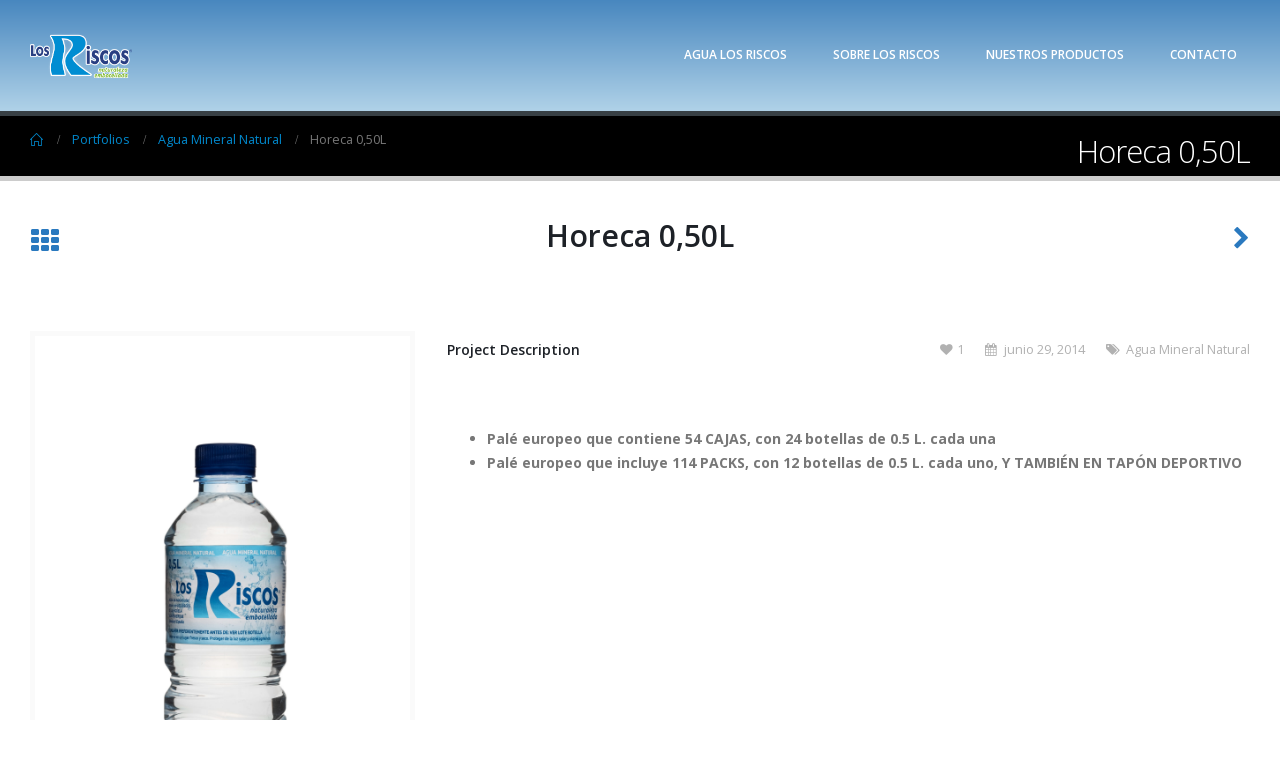

--- FILE ---
content_type: text/html; charset=UTF-8
request_url: https://www.losriscos.es/portfolio/1l/
body_size: 11001
content:
<!DOCTYPE html>
<html lang="es">
<head>
    <meta charset="utf-8">
    <!--[if IE]><meta http-equiv='X-UA-Compatible' content='IE=edge,chrome=1'><![endif]-->
    <meta name="viewport" content="width=device-width, initial-scale=1.0, minimum-scale=1.0">
    <link rel="profile" href="http://gmpg.org/xfn/11" />
    <link rel="pingback" href="https://www.losriscos.es/xmlrpc.php" />

        <link rel="shortcut icon" href="//www.losriscos.es/wp-content/uploads/2017/07/R-de-Riscos.png" type="image/x-icon" />
    <link rel="apple-touch-icon" href="//www.losriscos.es/wp-content/uploads/2017/07/R-de-Riscos.png">
    <link rel="apple-touch-icon" sizes="120x120" href="//www.losriscos.es/wp-content/uploads/2017/07/R-de-Riscos.png">
    <link rel="apple-touch-icon" sizes="76x76" href="//www.losriscos.es/wp-content/uploads/2017/07/R-de-Riscos.png">
    <link rel="apple-touch-icon" sizes="152x152" href="//www.losriscos.es/wp-content/uploads/2017/07/R-de-Riscos.png">

<title>Horeca 0,50L &#8211; Agua Los Riscos</title>
<meta name='robots' content='max-image-preview:large' />
<link rel='dns-prefetch' href='//fonts.googleapis.com' />
<link rel="alternate" type="application/rss+xml" title="Agua Los Riscos &raquo; Feed" href="https://www.losriscos.es/feed/" />
<script type="text/javascript">
window._wpemojiSettings = {"baseUrl":"https:\/\/s.w.org\/images\/core\/emoji\/14.0.0\/72x72\/","ext":".png","svgUrl":"https:\/\/s.w.org\/images\/core\/emoji\/14.0.0\/svg\/","svgExt":".svg","source":{"concatemoji":"https:\/\/www.losriscos.es\/wp-includes\/js\/wp-emoji-release.min.js?ver=6.1.9"}};
/*! This file is auto-generated */
!function(e,a,t){var n,r,o,i=a.createElement("canvas"),p=i.getContext&&i.getContext("2d");function s(e,t){var a=String.fromCharCode,e=(p.clearRect(0,0,i.width,i.height),p.fillText(a.apply(this,e),0,0),i.toDataURL());return p.clearRect(0,0,i.width,i.height),p.fillText(a.apply(this,t),0,0),e===i.toDataURL()}function c(e){var t=a.createElement("script");t.src=e,t.defer=t.type="text/javascript",a.getElementsByTagName("head")[0].appendChild(t)}for(o=Array("flag","emoji"),t.supports={everything:!0,everythingExceptFlag:!0},r=0;r<o.length;r++)t.supports[o[r]]=function(e){if(p&&p.fillText)switch(p.textBaseline="top",p.font="600 32px Arial",e){case"flag":return s([127987,65039,8205,9895,65039],[127987,65039,8203,9895,65039])?!1:!s([55356,56826,55356,56819],[55356,56826,8203,55356,56819])&&!s([55356,57332,56128,56423,56128,56418,56128,56421,56128,56430,56128,56423,56128,56447],[55356,57332,8203,56128,56423,8203,56128,56418,8203,56128,56421,8203,56128,56430,8203,56128,56423,8203,56128,56447]);case"emoji":return!s([129777,127995,8205,129778,127999],[129777,127995,8203,129778,127999])}return!1}(o[r]),t.supports.everything=t.supports.everything&&t.supports[o[r]],"flag"!==o[r]&&(t.supports.everythingExceptFlag=t.supports.everythingExceptFlag&&t.supports[o[r]]);t.supports.everythingExceptFlag=t.supports.everythingExceptFlag&&!t.supports.flag,t.DOMReady=!1,t.readyCallback=function(){t.DOMReady=!0},t.supports.everything||(n=function(){t.readyCallback()},a.addEventListener?(a.addEventListener("DOMContentLoaded",n,!1),e.addEventListener("load",n,!1)):(e.attachEvent("onload",n),a.attachEvent("onreadystatechange",function(){"complete"===a.readyState&&t.readyCallback()})),(e=t.source||{}).concatemoji?c(e.concatemoji):e.wpemoji&&e.twemoji&&(c(e.twemoji),c(e.wpemoji)))}(window,document,window._wpemojiSettings);
</script>
<style type="text/css">
img.wp-smiley,
img.emoji {
	display: inline !important;
	border: none !important;
	box-shadow: none !important;
	height: 1em !important;
	width: 1em !important;
	margin: 0 0.07em !important;
	vertical-align: -0.1em !important;
	background: none !important;
	padding: 0 !important;
}
</style>
	<link rel='stylesheet' id='wp-block-library-css' href='https://www.losriscos.es/wp-includes/css/dist/block-library/style.min.css?ver=6.1.9' type='text/css' media='all' />
<link rel='stylesheet' id='classic-theme-styles-css' href='https://www.losriscos.es/wp-includes/css/classic-themes.min.css?ver=1' type='text/css' media='all' />
<style id='global-styles-inline-css' type='text/css'>
body{--wp--preset--color--black: #000000;--wp--preset--color--cyan-bluish-gray: #abb8c3;--wp--preset--color--white: #ffffff;--wp--preset--color--pale-pink: #f78da7;--wp--preset--color--vivid-red: #cf2e2e;--wp--preset--color--luminous-vivid-orange: #ff6900;--wp--preset--color--luminous-vivid-amber: #fcb900;--wp--preset--color--light-green-cyan: #7bdcb5;--wp--preset--color--vivid-green-cyan: #00d084;--wp--preset--color--pale-cyan-blue: #8ed1fc;--wp--preset--color--vivid-cyan-blue: #0693e3;--wp--preset--color--vivid-purple: #9b51e0;--wp--preset--gradient--vivid-cyan-blue-to-vivid-purple: linear-gradient(135deg,rgba(6,147,227,1) 0%,rgb(155,81,224) 100%);--wp--preset--gradient--light-green-cyan-to-vivid-green-cyan: linear-gradient(135deg,rgb(122,220,180) 0%,rgb(0,208,130) 100%);--wp--preset--gradient--luminous-vivid-amber-to-luminous-vivid-orange: linear-gradient(135deg,rgba(252,185,0,1) 0%,rgba(255,105,0,1) 100%);--wp--preset--gradient--luminous-vivid-orange-to-vivid-red: linear-gradient(135deg,rgba(255,105,0,1) 0%,rgb(207,46,46) 100%);--wp--preset--gradient--very-light-gray-to-cyan-bluish-gray: linear-gradient(135deg,rgb(238,238,238) 0%,rgb(169,184,195) 100%);--wp--preset--gradient--cool-to-warm-spectrum: linear-gradient(135deg,rgb(74,234,220) 0%,rgb(151,120,209) 20%,rgb(207,42,186) 40%,rgb(238,44,130) 60%,rgb(251,105,98) 80%,rgb(254,248,76) 100%);--wp--preset--gradient--blush-light-purple: linear-gradient(135deg,rgb(255,206,236) 0%,rgb(152,150,240) 100%);--wp--preset--gradient--blush-bordeaux: linear-gradient(135deg,rgb(254,205,165) 0%,rgb(254,45,45) 50%,rgb(107,0,62) 100%);--wp--preset--gradient--luminous-dusk: linear-gradient(135deg,rgb(255,203,112) 0%,rgb(199,81,192) 50%,rgb(65,88,208) 100%);--wp--preset--gradient--pale-ocean: linear-gradient(135deg,rgb(255,245,203) 0%,rgb(182,227,212) 50%,rgb(51,167,181) 100%);--wp--preset--gradient--electric-grass: linear-gradient(135deg,rgb(202,248,128) 0%,rgb(113,206,126) 100%);--wp--preset--gradient--midnight: linear-gradient(135deg,rgb(2,3,129) 0%,rgb(40,116,252) 100%);--wp--preset--duotone--dark-grayscale: url('#wp-duotone-dark-grayscale');--wp--preset--duotone--grayscale: url('#wp-duotone-grayscale');--wp--preset--duotone--purple-yellow: url('#wp-duotone-purple-yellow');--wp--preset--duotone--blue-red: url('#wp-duotone-blue-red');--wp--preset--duotone--midnight: url('#wp-duotone-midnight');--wp--preset--duotone--magenta-yellow: url('#wp-duotone-magenta-yellow');--wp--preset--duotone--purple-green: url('#wp-duotone-purple-green');--wp--preset--duotone--blue-orange: url('#wp-duotone-blue-orange');--wp--preset--font-size--small: 13px;--wp--preset--font-size--medium: 20px;--wp--preset--font-size--large: 36px;--wp--preset--font-size--x-large: 42px;--wp--preset--spacing--20: 0.44rem;--wp--preset--spacing--30: 0.67rem;--wp--preset--spacing--40: 1rem;--wp--preset--spacing--50: 1.5rem;--wp--preset--spacing--60: 2.25rem;--wp--preset--spacing--70: 3.38rem;--wp--preset--spacing--80: 5.06rem;}:where(.is-layout-flex){gap: 0.5em;}body .is-layout-flow > .alignleft{float: left;margin-inline-start: 0;margin-inline-end: 2em;}body .is-layout-flow > .alignright{float: right;margin-inline-start: 2em;margin-inline-end: 0;}body .is-layout-flow > .aligncenter{margin-left: auto !important;margin-right: auto !important;}body .is-layout-constrained > .alignleft{float: left;margin-inline-start: 0;margin-inline-end: 2em;}body .is-layout-constrained > .alignright{float: right;margin-inline-start: 2em;margin-inline-end: 0;}body .is-layout-constrained > .aligncenter{margin-left: auto !important;margin-right: auto !important;}body .is-layout-constrained > :where(:not(.alignleft):not(.alignright):not(.alignfull)){max-width: var(--wp--style--global--content-size);margin-left: auto !important;margin-right: auto !important;}body .is-layout-constrained > .alignwide{max-width: var(--wp--style--global--wide-size);}body .is-layout-flex{display: flex;}body .is-layout-flex{flex-wrap: wrap;align-items: center;}body .is-layout-flex > *{margin: 0;}:where(.wp-block-columns.is-layout-flex){gap: 2em;}.has-black-color{color: var(--wp--preset--color--black) !important;}.has-cyan-bluish-gray-color{color: var(--wp--preset--color--cyan-bluish-gray) !important;}.has-white-color{color: var(--wp--preset--color--white) !important;}.has-pale-pink-color{color: var(--wp--preset--color--pale-pink) !important;}.has-vivid-red-color{color: var(--wp--preset--color--vivid-red) !important;}.has-luminous-vivid-orange-color{color: var(--wp--preset--color--luminous-vivid-orange) !important;}.has-luminous-vivid-amber-color{color: var(--wp--preset--color--luminous-vivid-amber) !important;}.has-light-green-cyan-color{color: var(--wp--preset--color--light-green-cyan) !important;}.has-vivid-green-cyan-color{color: var(--wp--preset--color--vivid-green-cyan) !important;}.has-pale-cyan-blue-color{color: var(--wp--preset--color--pale-cyan-blue) !important;}.has-vivid-cyan-blue-color{color: var(--wp--preset--color--vivid-cyan-blue) !important;}.has-vivid-purple-color{color: var(--wp--preset--color--vivid-purple) !important;}.has-black-background-color{background-color: var(--wp--preset--color--black) !important;}.has-cyan-bluish-gray-background-color{background-color: var(--wp--preset--color--cyan-bluish-gray) !important;}.has-white-background-color{background-color: var(--wp--preset--color--white) !important;}.has-pale-pink-background-color{background-color: var(--wp--preset--color--pale-pink) !important;}.has-vivid-red-background-color{background-color: var(--wp--preset--color--vivid-red) !important;}.has-luminous-vivid-orange-background-color{background-color: var(--wp--preset--color--luminous-vivid-orange) !important;}.has-luminous-vivid-amber-background-color{background-color: var(--wp--preset--color--luminous-vivid-amber) !important;}.has-light-green-cyan-background-color{background-color: var(--wp--preset--color--light-green-cyan) !important;}.has-vivid-green-cyan-background-color{background-color: var(--wp--preset--color--vivid-green-cyan) !important;}.has-pale-cyan-blue-background-color{background-color: var(--wp--preset--color--pale-cyan-blue) !important;}.has-vivid-cyan-blue-background-color{background-color: var(--wp--preset--color--vivid-cyan-blue) !important;}.has-vivid-purple-background-color{background-color: var(--wp--preset--color--vivid-purple) !important;}.has-black-border-color{border-color: var(--wp--preset--color--black) !important;}.has-cyan-bluish-gray-border-color{border-color: var(--wp--preset--color--cyan-bluish-gray) !important;}.has-white-border-color{border-color: var(--wp--preset--color--white) !important;}.has-pale-pink-border-color{border-color: var(--wp--preset--color--pale-pink) !important;}.has-vivid-red-border-color{border-color: var(--wp--preset--color--vivid-red) !important;}.has-luminous-vivid-orange-border-color{border-color: var(--wp--preset--color--luminous-vivid-orange) !important;}.has-luminous-vivid-amber-border-color{border-color: var(--wp--preset--color--luminous-vivid-amber) !important;}.has-light-green-cyan-border-color{border-color: var(--wp--preset--color--light-green-cyan) !important;}.has-vivid-green-cyan-border-color{border-color: var(--wp--preset--color--vivid-green-cyan) !important;}.has-pale-cyan-blue-border-color{border-color: var(--wp--preset--color--pale-cyan-blue) !important;}.has-vivid-cyan-blue-border-color{border-color: var(--wp--preset--color--vivid-cyan-blue) !important;}.has-vivid-purple-border-color{border-color: var(--wp--preset--color--vivid-purple) !important;}.has-vivid-cyan-blue-to-vivid-purple-gradient-background{background: var(--wp--preset--gradient--vivid-cyan-blue-to-vivid-purple) !important;}.has-light-green-cyan-to-vivid-green-cyan-gradient-background{background: var(--wp--preset--gradient--light-green-cyan-to-vivid-green-cyan) !important;}.has-luminous-vivid-amber-to-luminous-vivid-orange-gradient-background{background: var(--wp--preset--gradient--luminous-vivid-amber-to-luminous-vivid-orange) !important;}.has-luminous-vivid-orange-to-vivid-red-gradient-background{background: var(--wp--preset--gradient--luminous-vivid-orange-to-vivid-red) !important;}.has-very-light-gray-to-cyan-bluish-gray-gradient-background{background: var(--wp--preset--gradient--very-light-gray-to-cyan-bluish-gray) !important;}.has-cool-to-warm-spectrum-gradient-background{background: var(--wp--preset--gradient--cool-to-warm-spectrum) !important;}.has-blush-light-purple-gradient-background{background: var(--wp--preset--gradient--blush-light-purple) !important;}.has-blush-bordeaux-gradient-background{background: var(--wp--preset--gradient--blush-bordeaux) !important;}.has-luminous-dusk-gradient-background{background: var(--wp--preset--gradient--luminous-dusk) !important;}.has-pale-ocean-gradient-background{background: var(--wp--preset--gradient--pale-ocean) !important;}.has-electric-grass-gradient-background{background: var(--wp--preset--gradient--electric-grass) !important;}.has-midnight-gradient-background{background: var(--wp--preset--gradient--midnight) !important;}.has-small-font-size{font-size: var(--wp--preset--font-size--small) !important;}.has-medium-font-size{font-size: var(--wp--preset--font-size--medium) !important;}.has-large-font-size{font-size: var(--wp--preset--font-size--large) !important;}.has-x-large-font-size{font-size: var(--wp--preset--font-size--x-large) !important;}
.wp-block-navigation a:where(:not(.wp-element-button)){color: inherit;}
:where(.wp-block-columns.is-layout-flex){gap: 2em;}
.wp-block-pullquote{font-size: 1.5em;line-height: 1.6;}
</style>
<link rel='stylesheet' id='contact-form-7-css' href='https://www.losriscos.es/wp-content/plugins/contact-form-7/includes/css/styles.css?ver=5.7.7' type='text/css' media='all' />
<link rel='stylesheet' id='rs-plugin-settings-css' href='https://www.losriscos.es/wp-content/plugins/revslider/public/assets/css/settings.css?ver=5.4.7.1' type='text/css' media='all' />
<style id='rs-plugin-settings-inline-css' type='text/css'>
.tp-caption a{color:#ff7302;text-shadow:none;-webkit-transition:all 0.2s ease-out;-moz-transition:all 0.2s ease-out;-o-transition:all 0.2s ease-out;-ms-transition:all 0.2s ease-out}.tp-caption a:hover{color:#ffa902}
.tparrows:before{color:#2A79BF;text-shadow:0 0 3px #fff;}.revslider-initialised .tp-loader{z-index:18;}
</style>
<link rel='stylesheet' id='js_composer_front-css' href='https://www.losriscos.es/wp-content/plugins/js_composer/assets/css/js_composer.min.css?ver=5.4.7' type='text/css' media='all' />
<link rel='stylesheet' id='porto-bootstrap-css' href='https://www.losriscos.es/wp-content/themes/porto/css/bootstrap_1.css?ver=6.1.9' type='text/css' media='all' />
<link rel='stylesheet' id='porto-plugins-css' href='https://www.losriscos.es/wp-content/themes/porto/css/plugins.css?ver=6.1.9' type='text/css' media='all' />
<link rel='stylesheet' id='porto-google-fonts-css' href='//fonts.googleapis.com/css?family=Open+Sans%3A200%2C300%2C400%2C700%2C800%2C600%7CShadows+Into+Light%3A200%2C300%2C400%2C700%2C800%2C600%7C&#038;subset=cyrillic%2Ccyrillic-ext%2Cgreek%2Cgreek-ext%2Ckhmer%2Clatin%2Clatin-ext%2Cvietnamese&#038;ver=6.1.9' type='text/css' media='all' />
<link rel='stylesheet' id='porto-theme-css' href='https://www.losriscos.es/wp-content/themes/porto/css/theme.css?ver=6.1.9' type='text/css' media='all' />
<link rel='stylesheet' id='porto-dynamic-style-css' href='https://www.losriscos.es/wp-content/themes/porto/css/dynamic_style_1.css?ver=6.1.9' type='text/css' media='all' />
<link rel='stylesheet' id='porto-skin-css' href='https://www.losriscos.es/wp-content/themes/porto/css/skin_1.css?ver=6.1.9' type='text/css' media='all' />
<link rel='stylesheet' id='porto-style-css' href='https://www.losriscos.es/wp-content/themes/porto/style.css?ver=6.1.9' type='text/css' media='all' />
<!--[if lt IE 10]>
<link rel='stylesheet' id='porto-ie-css' href='https://www.losriscos.es/wp-content/themes/porto/css/ie.css?ver=6.1.9' type='text/css' media='all' />
<![endif]-->
<script type='text/javascript' src='https://www.losriscos.es/wp-includes/js/jquery/jquery.min.js?ver=3.6.1' id='jquery-core-js'></script>
<script type='text/javascript' src='https://www.losriscos.es/wp-includes/js/jquery/jquery-migrate.min.js?ver=3.3.2' id='jquery-migrate-js'></script>
<script type='text/javascript' src='https://www.losriscos.es/wp-includes/js/jquery/ui/core.min.js?ver=1.13.2' id='jquery-ui-core-js'></script>
<script type='text/javascript' src='https://www.losriscos.es/wp-includes/js/jquery/ui/accordion.min.js?ver=1.13.2' id='jquery-ui-accordion-js'></script>
<script type='text/javascript' src='https://www.losriscos.es/wp-includes/js/jquery/ui/tabs.min.js?ver=1.13.2' id='jquery-ui-tabs-js'></script>
<script type='text/javascript' src='https://www.losriscos.es/wp-content/plugins/df-shortcodes-master/js/zilla-shortcodes-lib.js?ver=6.1.9' id='zilla-shortcodes-lib-js'></script>
<script type='text/javascript' src='https://www.losriscos.es/wp-includes/js/tinymce/tinymce.min.js?ver=49110-20201110' id='wp-tinymce-root-js'></script>
<script type='text/javascript' src='https://www.losriscos.es/wp-includes/js/tinymce/plugins/compat3x/plugin.min.js?ver=49110-20201110' id='wp-tinymce-js'></script>
<script type='text/javascript' src='https://www.losriscos.es/wp-content/plugins/revslider/public/assets/js/jquery.themepunch.tools.min.js?ver=5.4.7.1' id='tp-tools-js'></script>
<script type='text/javascript' src='https://www.losriscos.es/wp-content/plugins/revslider/public/assets/js/jquery.themepunch.revolution.min.js?ver=5.4.7.1' id='revmin-js'></script>
<script type='text/javascript' src='https://www.losriscos.es/wp-content/themes/porto/js/popper.min.js?ver=4.3.1' id='porto-plugins-popper-js'></script>
<script type='text/javascript' src='https://www.losriscos.es/wp-content/themes/porto/js/bootstrap.min.js?ver=4.3.1' id='porto-bootstrap-js'></script>
<script type='text/javascript' src='https://www.losriscos.es/wp-content/themes/porto/js/plugins.min.js?ver=4.3.1' id='porto-plugins-js'></script>
<link rel="https://api.w.org/" href="https://www.losriscos.es/wp-json/" /><link rel="EditURI" type="application/rsd+xml" title="RSD" href="https://www.losriscos.es/xmlrpc.php?rsd" />
<link rel="wlwmanifest" type="application/wlwmanifest+xml" href="https://www.losriscos.es/wp-includes/wlwmanifest.xml" />
<meta name="generator" content="WordPress 6.1.9" />
<link rel="canonical" href="https://www.losriscos.es/portfolio/1l/" />
<link rel='shortlink' href='https://www.losriscos.es/?p=1014' />
<link rel="alternate" type="application/json+oembed" href="https://www.losriscos.es/wp-json/oembed/1.0/embed?url=https%3A%2F%2Fwww.losriscos.es%2Fportfolio%2F1l%2F" />
<link rel="alternate" type="text/xml+oembed" href="https://www.losriscos.es/wp-json/oembed/1.0/embed?url=https%3A%2F%2Fwww.losriscos.es%2Fportfolio%2F1l%2F&#038;format=xml" />
<meta name="generator" content="Redux 4.5.10" /><style id="porto-generated-css-output" type="text/css">.ms-loading-container .ms-loading,.ms-slide .ms-slide-loading{background-image:none !important;background-color:transparent !important;box-shadow:none !important;}#header .logo{max-width:102px;}@media (min-width:1170px){#header .logo{max-width:102px;}}@media (max-width:991px){#header .logo{max-width:102px;}}@media (max-width:767px){#header .logo{max-width:102px;}}.fixed-header #header .header-main > .container{padding-top:3px;padding-bottom:5px;}#header .header-main .container #main-menu .mega-menu > li.menu-item{margin:0;}#main-menu .mega-menu > li.menu-item > a,#main-menu .mega-menu > li.menu-item > h5{padding:11px 13px;margin-left:20px;}.menu-item.custom-long-arrow-right{margin-top:-1px !important;margin-left:20px !important;}.menu-item.custom-long-arrow-right a{line-height:18px !important;}#nav-panel .accordion-menu li.menu-item:hover > a{background:transparent;}.tp-caption img{transition:transform 0.3s ease 0 !important;will-change:transform;cursor:pointer;}.tp-caption img:hover{transform:scale(1.1,1.1);}#nav-panel .mobile-nav-wrap{padding:10px !important;}#nav-panel .accordion-menu > li.menu-item > a,#nav-panel .accordion-menu > li.menu-item > h5,#nav-panel .accordion-menu > li.menu-item > .arrow{color:inherit;}#nav-panel .accordion-menu li.menu-item.active > a,#nav-panel .accordion-menu li.menu-item.active > h5{background:none;color:#43a6a3;}#nav-panel .menu-item.custom-long-arrow-right{margin:8px 0 !important;}.custom-b-r-lg{border-radius:30px !important;}.menu-item.font-weight-bold a{font-weight:700 !important;}.menu-item.text-color-light a{color:#fff !important;}.custom-long-arrow-right{position:relative;padding:0 !important;}.custom-long-arrow-right a,a.custom-long-arrow-right,.custom-button-long-arrow-right button,.custom-button-long-arrow-right a{padding-right:74px !important;padding-left:30px !important;margin-left:0 !important;font-size:1em !important;webkit-transition:ease padding 300ms;-moz-transition:ease padding 300ms;transition:ease padding 300ms;}a.custom-long-arrow-right{padding-top:10px !important;padding-bottom:10px !important;}.custom-button-long-arrow-right button,.custom-button-long-arrow-right a{position:relative;padding-top:10.5px !important;padding-bottom:10.5px !important;}.custom-button-long-arrow-right button.vc_btn3-style-outline-custom,.custom-button-long-arrow-right a.vc_btn3-style-outline-custom{border-width:1px !important;}.custom-long-arrow-right:hover a,a.custom-long-arrow-right:hover,.custom-button-long-arrow-right:hover button,.custom-button-long-arrow-right:hover a{padding-right:80px !important;}.custom-long-arrow-right:before,.custom-button-long-arrow-right button:before,.custom-button-long-arrow-right a:before{content:'';display:block;position:absolute;top:50.5%;right:31px;width:25px;border-bottom:1px solid #FFF;webkit-transition:ease width 300ms;-moz-transition:ease width 300ms;transition:ease width 300ms;}.custom-long-arrow-right:after,.custom-button-long-arrow-right button:after,.custom-button-long-arrow-right a:after{content:'';position:absolute;top:43%;right:31px;border-top:4px solid transparent;border-bottom:4px solid transparent;border-left:4px solid #FFF;}.custom-button-long-arrow-right button:after{top:42%;}.custom-long-arrow-right:hover:before,.custom-button-long-arrow-right button:hover:before,.custom-button-long-arrow-right a:hover:before{width:30px;}.custom-play-video{position:relative;height:100%;}.custom-play-video img{position:absolute;top:50%;left:50%;width:90px;margin-left:-45px;margin-top:-45px;will-change:transform;-webkit-transition:-webkit-transform .3s ease;-moz-transition:-moz-transform .3s ease;transition:transform .3s ease;}.custom-play-video img:hover{webkit-transform:scale(1.1,1.1);-moz-transform:scale(1.1,1.1);-ms-transform:scale(1.1,1.1);-o-transform:scale(1.1,1.1);transform:scale(1.1,1.1);}.custom-about-carousel{min-height:400px;}.custom-about-carousel.porto-carousel-wrapper,.custom-about-carousel.porto-carousel-wrapper *:not(.slick-dots){margin-bottom:0;height:100% !important;}.custom-about-carousel .slick-dots{top:-70px;font-size:16px;}.custom-about-carousel .slick-dots i{position:relative;}.custom-about-carousel .slick-dots li{width:auto;}.custom-about-carousel .slick-slider .slick-dots li.slick-active i,.custom-about-carousel .slick-slider .slick-dots li:hover i{color:#fff !important;}.custom-about-carousel .slick-slider .slick-dots li.slick-active i:after,.custom-about-carousel .slick-slider .slick-dots li:hover:after{content:"";position:absolute;width:4px;height:4px;border-radius:2px;top:50%;left:50%;margin-left:-2px;margin-top:-2px;background:#fff;}.stats-top .stats-number{display:inline-block;}.stats-block .stats-text{font-weight:400;}.custom-venue-address{position:relative;margin-top:-30px;box-shadow:0 43px 112px -30px rgba(80,80,80,0.9);z-index:1;-webkit-transform:translateY(20%);-moz-transform:translateY(20%);-ms-transform:translateY(20%);-o-transform:translateY(20%);transform:translateY(20%);}.custom-venue-address > div{z-index:2;display:table-cell;float:inherit;vertical-align:top;background-color:#fff;background-size:cover;background-repeat:no-repeat;background-position:center;}.custom-venue-address img{width:100%;opacity:0;}.custom-venue-address:after{content:'';position:absolute;left:56%;bottom:-29px;width:35px;height:35px;z-index:2;background:#fff;-webkit-transform:rotate(45deg) translateX(-50%);-moz-transform:rotate(45deg) translateX(-50%);-ms-transform:rotate(45deg) translateX(-50%);-o-transform:rotate(45deg) translateX(-50%);transform:rotate(45deg) translateX(-50%);}#footer{padding-top:60px;padding-bottom:30px;}#footer .footer-main > .container{padding-bottom:25px;padding-top:35px;}#footer .footer-bottom{padding:20px 0;}#footer .footer-bottom .container{margin-bottom:25px;}#footer .footer-bottom .container > *{padding-top:32px !important;border-top-style:solid;border-top-width:1px;border-color:#272a36;font-size:14px;}#footer .widgettitle,#footer .widget-title{font-size:1.6em;font-weight:300;margin-bottom:18px;}#footer .custom-long-arrow-right{font-size:14px !important;font-weight:600 !important;}#footer .textwidget .widgettitle,#footer .textwidget .widget-title{margin-bottom:17px;}.widget .contact-details{font-size:14px !important;position:relative;top:4px;}.widget.contact-info i{display:none;}.widget.contact-info strong{color:#fff;}.widget.contact-info strong,.widget.contact-info a{font-weight:300;}#footer a:hover{text-decoration:none !important;}.textwidget{color:#fff;}#footer .share-links{left:-2px;position:relative;}#footer .widget.follow-us .share-links a,.member-share-links.share-links a{width:35px;height:35px;line-height:35px;background:transparent;border-style:solid;border-width:1px;}#footer .widget p{font-size:13px;}.widget.contact-info li{line-height:22px !important;margin-bottom:14px !important;}.member-ajax-modal .mfp-content .ajax-container{max-width:900px;}.member-image .member-slideshow{margin-bottom:10px;}.member-image .img-thumbnail{padding:0;border:0;}.member-share-links{padding:0;border:none;text-align:center;}.member-share-links.share-links a{margin-right:5px;border-radius:0;color:#93949a;}.member-ajax-modal .member-role{font-size:1.4em;font-weight:600;color:#777;letter-spacing:-.5px;}.slick-slider .slick-dots li i{opacity:1;color:#43a6a3 !important;}.custom-bullets-light-color .slick-slider .slick-dots li i{color:#fff !important;}@media (min-width:768px){.container{width:750px;}}@media (min-width:992px){.container{width:970px;}}@media (min-width:1170px){.container{width:1170px;}}@media (max-width:991px){.custom-about-video{min-height:300px;}.custom-text-md-center,#footer .footer-main,#footer .footer-bottom .container .footer-center{text-align:center;}#footer .footer-main .container .row > div{margin-bottom:100px;}}@media (max-width:1024px){.custom-venue-address:after{left:66%;}.member-row .member-col-4{width:66.66666667%;margin-left:16.66666667%;}.stats-block{margin:55px 0 !important;}#header .logo{margin:0;text-align:left;}#header.sticky-header .logo{display:block;}#header .mobile-toggle{height:35px;line-height:35px;padding-top:0;padding-bottom:0;}}@media (max-width:320px){.custom-long-arrow-right:before,.custom-button-long-arrow-right button:before,.custom-button-long-arrow-right a:before,.custom-long-arrow-right:after,.custom-button-long-arrow-right button:after,.custom-button-long-arrow-right a:after{border:0;}.custom-long-arrow-right a,a.custom-long-arrow-right,.custom-button-long-arrow-right button,.custom-button-long-arrow-right a,.custom-long-arrow-right:hover a,a.custom-long-arrow-right:hover,.custom-button-long-arrow-right:hover button,.custom-button-long-arrow-right:hover a{padding-right:30px !important;}}.owl-carousel.custom-dots-style-1 .owl-dots .owl-dot{position:relative;border-radius:50%;border-width:2px;border-style:solid;margin:0 3px;width:14px;height:14px;}.owl-carousel.custom-dots-style-1 .owl-dots .owl-dot span{position:absolute;top:50%;left:50%;width:4px !important;height:4px !important;opacity:0;margin-left:-2px;margin-top:-2px;}.owl-carousel.custom-dots-style-1 .owl-dots .owl-dot.active span,.owl-carousel.custom-dots-style-1 .owl-dots .owl-dot:hover span{opacity:1;}.rtl .custom-venue-address .vc_custom_heading{text-align:right !important;}.rtl .vc_btn3-container.vc_btn3-left{text-align:right;}.rtl .custom-venue-address::after{right:56%;left:auto;}.rtl #main-menu .mega-menu > li.menu-item > a,.rtl #main-menu .mega-menu > li.menu-item > h5{margin-left:0;margin-right:20px;}.rtl .menu-item.custom-long-arrow-right{margin-left:0 !important;margin-right:20px !important;}.rtl .custom-long-arrow-right a,.rtl a.custom-long-arrow-right,.rtl .custom-button-long-arrow-right button,.rtl .custom-button-long-arrow-right a{padding-right:30px !important;padding-left:74px !important;margin-right:0 !important;}.rtl .custom-long-arrow-right:hover a,.rtl a.custom-long-arrow-right:hover,.rtl .custom-button-long-arrow-right:hover button,.rtl .custom-button-long-arrow-right:hover a{padding-right:30px !important;padding-left:80px !important;}.rtl .custom-long-arrow-right:before,.rtl .custom-button-long-arrow-right button:before,.rtl .custom-button-long-arrow-right a:before{right:auto;left:31px;}.rtl .custom-long-arrow-right:after,.rtl .custom-button-long-arrow-right button:after,.rtl .custom-button-long-arrow-right a:after{right:auto;left:31px;border-left:transparent;border-right:4px solid #fff;}@media (min-width:1200px){.rtl .offset-xl-2{margin-right:16.66666667%;}}@media (max-width:1024px){.rtl .member-row .member-col-4{margin-left:0;margin-right:16.66666667%;}}</style><meta name="generator" content="Powered by WPBakery Page Builder - drag and drop page builder for WordPress."/>
<!--[if lte IE 9]><link rel="stylesheet" type="text/css" href="https://www.losriscos.es/wp-content/plugins/js_composer/assets/css/vc_lte_ie9.min.css" media="screen"><![endif]--><meta name="generator" content="Powered by Slider Revolution 5.4.7.1 - responsive, Mobile-Friendly Slider Plugin for WordPress with comfortable drag and drop interface." />
<link rel="icon" href="https://www.losriscos.es/wp-content/uploads/2017/06/cropped-r-de-riscos-1-32x32.png" sizes="32x32" />
<link rel="icon" href="https://www.losriscos.es/wp-content/uploads/2017/06/cropped-r-de-riscos-1-192x192.png" sizes="192x192" />
<link rel="apple-touch-icon" href="https://www.losriscos.es/wp-content/uploads/2017/06/cropped-r-de-riscos-1-180x180.png" />
<meta name="msapplication-TileImage" content="https://www.losriscos.es/wp-content/uploads/2017/06/cropped-r-de-riscos-1-270x270.png" />
<script type="text/javascript">function setREVStartSize(e){									
						try{ e.c=jQuery(e.c);var i=jQuery(window).width(),t=9999,r=0,n=0,l=0,f=0,s=0,h=0;
							if(e.responsiveLevels&&(jQuery.each(e.responsiveLevels,function(e,f){f>i&&(t=r=f,l=e),i>f&&f>r&&(r=f,n=e)}),t>r&&(l=n)),f=e.gridheight[l]||e.gridheight[0]||e.gridheight,s=e.gridwidth[l]||e.gridwidth[0]||e.gridwidth,h=i/s,h=h>1?1:h,f=Math.round(h*f),"fullscreen"==e.sliderLayout){var u=(e.c.width(),jQuery(window).height());if(void 0!=e.fullScreenOffsetContainer){var c=e.fullScreenOffsetContainer.split(",");if (c) jQuery.each(c,function(e,i){u=jQuery(i).length>0?u-jQuery(i).outerHeight(!0):u}),e.fullScreenOffset.split("%").length>1&&void 0!=e.fullScreenOffset&&e.fullScreenOffset.length>0?u-=jQuery(window).height()*parseInt(e.fullScreenOffset,0)/100:void 0!=e.fullScreenOffset&&e.fullScreenOffset.length>0&&(u-=parseInt(e.fullScreenOffset,0))}f=u}else void 0!=e.minHeight&&f<e.minHeight&&(f=e.minHeight);e.c.closest(".rev_slider_wrapper").css({height:f})					
						}catch(d){console.log("Failure at Presize of Slider:"+d)}						
					};</script>
<noscript><style type="text/css"> .wpb_animate_when_almost_visible { opacity: 1; }</style></noscript>
<link rel="stylesheet" href="https://cdnjs.cloudflare.com/ajax/libs/simple-line-icons/2.4.1/css/simple-line-icons.css"></head>
<body class="portfolio-template-default single single-portfolio postid-1014 wide blog-1 dark wpb-js-composer js-comp-ver-5.4.7 vc_responsive">
    
    <div class="page-wrapper"><!-- page wrapper -->

        
                    <div class="header-wrapper clearfix"><!-- header wrapper -->
                                
                    <header id="header" class="header-corporate header-15 search-sm">
    
    <div class="header-main">
        <div class="container">
            <div class="header-left">
                <div class="logo">    <a href="https://www.losriscos.es/" title="Agua Los Riscos - Agua Mineral Natural &#8211; Naturaleza embotellada" rel="home">
                <img class="img-responsive standard-logo" width="102" height="40" src="//www.losriscos.es/wp-content/uploads/2018/05/Logotipo-Los-Riscos.png" alt="Agua Los Riscos" /><img class="img-responsive retina-logo" width="102" height="40" src="//www.losriscos.es/wp-content/uploads/2018/05/Logotipo-Los-Riscos.png" alt="Agua Los Riscos" style="display:none;" />            </a>
    </div>            </div>

            <div class="header-right">
                                <div id="main-menu">
                    <ul id="menu-footer" class="main-menu mega-menu menu-flat show-arrow effect-down subeffect-fadein-left"><li id="nav-menu-item-1702" class="menu-item menu-item-type-post_type menu-item-object-page menu-item-home  narrow "><a href="https://www.losriscos.es/" class="">Agua Los Riscos</a></li>
<li id="nav-menu-item-1655" class="menu-item menu-item-type-post_type menu-item-object-page  narrow "><a href="https://www.losriscos.es/nosotros/" class="">Sobre Los Riscos</a></li>
<li id="nav-menu-item-1659" class="menu-item menu-item-type-post_type menu-item-object-page  narrow "><a href="https://www.losriscos.es/productos/" class="">Nuestros Productos</a></li>
<li id="nav-menu-item-1668" class="menu-item menu-item-type-post_type menu-item-object-page  narrow "><a href="https://www.losriscos.es/contacto/" class="">Contacto</a></li>
</ul>                </div>
                
                                 <a class="mobile-toggle"><i class="fa fa-reorder"></i></a>
            </div>
        </div>
        
<div id="nav-panel" class="panel-right">
    <div class="container">
        <div class="mobile-nav-wrap">
            <div class="menu-wrap"><ul id="menu-footer-1" class="mobile-menu accordion-menu"><li id="accordion-menu-item-1702" class="menu-item menu-item-type-post_type menu-item-object-page menu-item-home "><a href="https://www.losriscos.es/" rel="nofollow" class="">Agua Los Riscos</a></li>
<li id="accordion-menu-item-1655" class="menu-item menu-item-type-post_type menu-item-object-page "><a href="https://www.losriscos.es/nosotros/" rel="nofollow" class="">Sobre Los Riscos</a></li>
<li id="accordion-menu-item-1659" class="menu-item menu-item-type-post_type menu-item-object-page "><a href="https://www.losriscos.es/productos/" rel="nofollow" class="">Nuestros Productos</a></li>
<li id="accordion-menu-item-1668" class="menu-item menu-item-type-post_type menu-item-object-page "><a href="https://www.losriscos.es/contacto/" rel="nofollow" class="">Contacto</a></li>
</ul></div>        </div>
    </div>
</div>
    </div>
</header>
                            </div><!-- end header wrapper -->
        
        
                <section class="page-top page-header-6">
        <div class="container">
    <div class="row">
        <div class="col-lg-12 clearfix">
            <div class="pt-right">
                <h1 class="page-title">Horeca 0,50L</h1>
                            </div>
                            <div class="breadcrumbs-wrap pt-left">
                    <ul class="breadcrumb"><li class="home"itemscope itemtype="http://schema.org/BreadcrumbList"><a itemprop="url" href="https://www.losriscos.es" title="Go to Home Page"><span itemprop="title">Home</span></a><i class="delimiter"></i></li><li itemscope itemtype="http://schema.org/BreadcrumbList"><a itemprop="url" href="https://www.losriscos.es/portfolio/"><span itemprop="title">Portfolios</span></a><i class="delimiter"></i></li><li itemscope itemtype="http://schema.org/BreadcrumbList"><a itemprop="url" href="https://www.losriscos.es/portfolio_cat/agua-mineral-natural/"><span itemprop="title">Agua Mineral Natural</span></a><i class="delimiter"></i></li><li>Horeca 0,50L</li></ul>                </div>
                                </div>
    </div>
</div>    </section>
    
        <div id="main" class="column1 boxed"><!-- main -->

            
                        <div class="container">
                            
            
            <div class="row main-content-wrap">

            <!-- main content -->
            <div class="main-content col-lg-12">

                            
<div class="full-width">
</div>

    <div id="content" role="main" class="">

        
            
<article class="portfolio-medium post-1014 portfolio type-portfolio status-publish has-post-thumbnail hentry portfolio_cat-agua-mineral-natural">

        <div class="portfolio-title">
        <div class="row">
            <div class="portfolio-nav-all col-lg-1">
                <a title="Back to list" data-tooltip href="https://www.losriscos.es/portfolio/"><i class="fa fa-th"></i></a>
            </div>
            <div class="col-lg-10 text-center">
                <h2 class="entry-title shorter">Horeca 0,50L</h2>
            </div>
            <div class="portfolio-nav col-lg-1">
                <a href="https://www.losriscos.es/portfolio/033l/" rel="next"><div data-tooltip title="Next" class="portfolio-nav-next"><i class="fa"></i></div></a>            </div>
        </div>
    </div>
    <hr class="tall">
    
    <span class="vcard" style="display: none;"><span class="fn"><a href="https://www.losriscos.es/author/admin-2/" title="Entradas de admin" rel="author">admin</a></span></span><span class="updated" style="display:none">2021-06-15T09:26:30+00:00</span>
    <div class="row">
                <div class="col-lg-4">
            
                <div class="portfolio-image single">
                                            <div class="portfolio-slideshow porto-carousel owl-carousel">
                                                                <div>
                                        <div class="img-thumbnail">
                                            <img class="owl-lazy img-responsive" width="1700" height="2560" data-src="https://www.losriscos.es/wp-content/uploads/2017/10/05L-scaled.jpg" alt="" />
                                                                                            <span class="zoom" data-src="https://www.losriscos.es/wp-content/uploads/2017/10/05L-scaled.jpg" data-title=""><i class="fa fa-search"></i></span>
                                                                                    </div>
                                    </div>
                                                        </div>
                                    </div>
            
                    </div>
        <div class="col-lg-8">
        
            <h5 class="inline-block portfolio-desc">Project Description</h5>
            <div class="portfolio-info">
                <ul>
                                            <li>
                            <span class="portfolio-like" title="Like" data-tooltip data-id="1014"><i class="fa fa-heart"></i>1</span>                        </li>
                                            <li>
                            <i class="fa fa-calendar"></i> junio 29, 2014                        </li>
                                            <li>
                            <i class="fa fa-tags"></i> <a href="https://www.losriscos.es/portfolio_cat/agua-mineral-natural/" rel="tag">Agua Mineral Natural</a>                        </li>
                                                        </ul>
            </div>

            <div class="post-content m-t-sm">

                <p>&nbsp;</p>
<ul>
<li><strong>Palé europeo que contiene 54 CAJAS, con 24 botellas de 0.5 L. cada una</strong></li>
<li><strong>Palé europeo que incluye 114 PACKS, con 12 botellas de 0.5 L. cada uno, Y TAMBIÉN EN TAPÓN DEPORTIVO</strong></li>
</ul>
<p>&nbsp;</p>

                <div class="post-gap-small"></div>

            </div>

            
            
            <ul class="portfolio-details">
                            </ul>
        </div>
    </div>

    <div class="">
        
            </div>
</article>
            
            
                                        <hr class="tall"/>
                        <div class="related-portfolios ">
                            <h4 class="sub-title">Related <strong>Work</strong></h4>
                            <div class="row">
                                <div class="portfolio-carousel porto-carousel owl-carousel show-nav-title" data-plugin-options="{&quot;themeConfig&quot;:true,&quot;lg&quot;:&quot;4&quot;,&quot;md&quot;:3,&quot;sm&quot;:2}">
                                            <div class="portfolio-item ">
            <a class="text-decoration-none" href="https://www.losriscos.es/portfolio/033l/">
                <span class="thumb-info thumb-info-lighten">
                    <span class="thumb-info-wrapper">
                        <img class="img-responsive" width="367" height="367" src="https://www.losriscos.es/wp-content/uploads/2017/10/033L-367x367.jpg" alt="" />
                                                    <span class="thumb-info-title">
                                <span class="thumb-info-inner">Botella 0,33 litros.</span>
                                                                    <span class="thumb-info-type">Agua Mineral Natural</span>
                                                            </span>
                                                                            <span class="thumb-info-action">
                                <span class="thumb-info-action-icon"><i class="fa fa-link"></i></span>
                            </span>
                                                                            <span class="zoom" data-src="https://www.losriscos.es/wp-content/uploads/2017/10/033L-scaled.jpg" data-title=""><i class="fa fa-search"></i></span>
                                            </span>
                </span>
                                            </a>
        </div>
            <div class="portfolio-item ">
            <a class="text-decoration-none" href="https://www.losriscos.es/portfolio/project-2/">
                <span class="thumb-info thumb-info-lighten">
                    <span class="thumb-info-wrapper">
                        <img class="img-responsive" width="367" height="367" src="https://www.losriscos.es/wp-content/uploads/2017/10/15L-367x367.jpg" alt="" />
                                                    <span class="thumb-info-title">
                                <span class="thumb-info-inner">Botella 1,5 L</span>
                                                                    <span class="thumb-info-type">Agua Mineral Natural</span>
                                                            </span>
                                                                            <span class="thumb-info-action">
                                <span class="thumb-info-action-icon"><i class="fa fa-link"></i></span>
                            </span>
                                                                            <span class="zoom" data-src="https://www.losriscos.es/wp-content/uploads/2017/10/15L-scaled.jpg" data-title=""><i class="fa fa-search"></i></span>
                                            </span>
                </span>
                                            </a>
        </div>
            <div class="portfolio-item ">
            <a class="text-decoration-none" href="https://www.losriscos.es/portfolio/cristal-1l/">
                <span class="thumb-info thumb-info-lighten">
                    <span class="thumb-info-wrapper">
                        <img class="img-responsive" width="367" height="367" src="https://www.losriscos.es/wp-content/uploads/2017/10/Botella-Hosteleria-367x367.jpg" alt="" />
                                                    <span class="thumb-info-title">
                                <span class="thumb-info-inner">Restauración 0,75 L</span>
                                                                    <span class="thumb-info-type">Agua Mineral Natural</span>
                                                            </span>
                                                                            <span class="thumb-info-action">
                                <span class="thumb-info-action-icon"><i class="fa fa-link"></i></span>
                            </span>
                                                                            <span class="zoom" data-src="https://www.losriscos.es/wp-content/uploads/2017/10/Botella-Hosteleria-scaled.jpg" data-title=""><i class="fa fa-search"></i></span>
                                            </span>
                </span>
                                            </a>
        </div>
            <div class="portfolio-item ">
            <a class="text-decoration-none" href="https://www.losriscos.es/portfolio/garrafa5l/">
                <span class="thumb-info thumb-info-lighten">
                    <span class="thumb-info-wrapper">
                        <img class="img-responsive" width="367" height="367" src="https://www.losriscos.es/wp-content/uploads/2017/10/5L-367x367.jpg" alt="" />
                                                    <span class="thumb-info-title">
                                <span class="thumb-info-inner">Garrafa 5L</span>
                                                                    <span class="thumb-info-type">Agua Mineral Natural</span>
                                                            </span>
                                                                            <span class="thumb-info-action">
                                <span class="thumb-info-action-icon"><i class="fa fa-link"></i></span>
                            </span>
                                                                            <span class="zoom" data-src="https://www.losriscos.es/wp-content/uploads/2017/10/5L-scaled.jpg" data-title=""><i class="fa fa-search"></i></span>
                                            </span>
                </span>
                                            </a>
        </div>
                                    </div>
                            </div>
                        </div>
                        </div>
        

</div><!-- end main content -->

<div class="sidebar-overlay"></div>
    </div>
    </div>


        
            
            </div><!-- end main -->

            
            <div class="footer-wrapper ">

                
                    
<div id="footer" class="footer-1">
            <div class="footer-main">
            <div class="container">
                
                                    <div class="row">
                                                        <div class="col-lg-5">
                                    <aside id="text-4" class="widget widget_text">			<div class="textwidget"><p><img decoding="async" loading="lazy" class="size-medium wp-image-1648 aligncenter" src="http://www.losriscos.es/wp-content/uploads/2018/05/Logotipo-Los-Riscos-300x168.png" alt="" width="300" height="168" srcset="https://www.losriscos.es/wp-content/uploads/2018/05/Logotipo-Los-Riscos-300x168.png 300w, https://www.losriscos.es/wp-content/uploads/2018/05/Logotipo-Los-Riscos.png 709w" sizes="(max-width: 300px) 100vw, 300px" /><span class="GRkHZd w8qArf">                                 <a class="fl" href="https://www.google.com/search?sxsrf=ALeKk01tvnpOe2ROGmo0tTiH_Y0OJdQFnw:1620040834609&amp;q=agua+los+riscos+direcci%C3%B3n&amp;stick=H4sIAAAAAAAAAOPgE-LVT9c3NEyrsEipqLCw0JLNTrbSz8lPTizJzM-DM6wSU1KKUouLF7FKJaaXJirk5BcrFGUWJwOplMyi1OTkzMOb8wD2uiZfTQAAAA&amp;ludocid=11271198418997369532&amp;sa=X&amp;ved=2ahUKEwiDqt-zsq3wAhXSX8AKHfIBDiwQ6BMwJ3oECDMQAg" data-ved="2ahUKEwiDqt-zsq3wAhXSX8AKHfIBDiwQ6BMwJ3oECDMQAg">Dirección</a>:          </span><span class="LrzXr">Av. Santa Marina, 33, 06005 <strong>Badajoz</strong></span></p>
</div>
		</aside>                                </div>
                                                            <div class="col-lg-4">
                                    <aside id="nav_menu-4" class="widget widget_nav_menu"><div class="menu-menu-ppal-container"><ul id="menu-menu-ppal" class="menu"><li id="menu-item-1133" class="menu-item menu-item-type-custom menu-item-object-custom menu-item-home menu-item-1133"><a href="http://www.losriscos.es">Inicio</a></li>
<li id="menu-item-1134" class="menu-item menu-item-type-post_type menu-item-object-page menu-item-1134"><a href="https://www.losriscos.es/productos/">Nuestros Productos</a></li>
<li id="menu-item-1135" class="menu-item menu-item-type-post_type menu-item-object-page menu-item-1135"><a href="https://www.losriscos.es/nosotros/">Nosotros</a></li>
<li id="menu-item-1136" class="menu-item menu-item-type-post_type menu-item-object-page menu-item-1136"><a href="https://www.losriscos.es/contacto/">Contacto</a></li>
</ul></div></aside><aside id="block-2" class="widget widget_block widget_text">
<p> <strong><a href="http://www.losriscos.es/wp-content/uploads/2024/01/D-01-Politica-General-de-Sistemas-ed.2.pdf" data-type="URL" data-id="http://www.losriscos.es/wp-content/uploads/2024/01/D-01-Politica-General-de-Sistemas-ed.2.pdf" target="_blank" rel="noreferrer noopener">Política de Sistemas de Calidad de los Riscos</a></strong></p>
</aside>                                </div>
                                                            <div class="col-lg-3">
                                    <aside id="media_gallery-2" class="widget widget_media_gallery">
		<style type="text/css">
			#gallery-1 {
				margin: auto;
			}
			#gallery-1 .gallery-item {
				float: left;
				margin-top: 10px;
				text-align: center;
				width: 100%;
			}
			#gallery-1 img {
				border: 2px solid #cfcfcf;
			}
			#gallery-1 .gallery-caption {
				margin-left: 0;
			}
			/* see gallery_shortcode() in wp-includes/media.php */
		</style>
		<div id='gallery-1' class='gallery galleryid-1014 gallery-columns-1 gallery-size-full'><dl class='gallery-item'>
			<dt class='gallery-icon landscape'>
				<img width="735" height="299" src="https://www.losriscos.es/wp-content/uploads/2014/06/premio-empresario-wbadajoz.png" class="attachment-full size-full" alt="" decoding="async" loading="lazy" srcset="https://www.losriscos.es/wp-content/uploads/2014/06/premio-empresario-wbadajoz.png 735w, https://www.losriscos.es/wp-content/uploads/2014/06/premio-empresario-wbadajoz-300x122.png 300w" sizes="(max-width: 735px) 100vw, 735px" />
			</dt></dl><br style="clear: both" />
		</div>
</aside>                                </div>
                                                </div>
                
                            </div>
        </div>
    
        <div class="footer-bottom">
        <div class="container">
                        <div class="footer-left">
                                    <span class="logo">
                        <a href="https://www.losriscos.es/" title="Agua Los Riscos - Agua Mineral Natural &#8211; Naturaleza embotellada">
                            <img class="img-responsive" src="//www.losriscos.es/wp-content/uploads/2018/05/excelencia.png" alt="Agua Los Riscos" />                        </a>
                    </span>
                                            </div>
            
                            <div class="footer-center">
                                        © Copyright 2024. All Rights Reserved. Diseño y desarrollo por <a href="https://www.agenciamarketingdigitalgrowth.com/">DigitalGrowth</a>
                </div>
            
                    </div>
    </div>
    </div>
                
            </div>

        
    </div><!-- end wrapper -->
    

<!--[if lt IE 9]>
<script src="https://www.losriscos.es/wp-content/themes/porto/js/html5shiv.min.js"></script>
<script src="https://www.losriscos.es/wp-content/themes/porto/js/respond.min.js"></script>
<![endif]-->

<link rel='stylesheet' property='stylesheet' id='redux-custom-fonts-css' href='//www.losriscos.es/wp-content/uploads/redux/custom-fonts/fonts.css?ver=1674177242' type='text/css' media='all' />
<script type='text/javascript' src='https://www.losriscos.es/wp-content/plugins/contact-form-7/includes/swv/js/index.js?ver=5.7.7' id='swv-js'></script>
<script type='text/javascript' id='contact-form-7-js-extra'>
/* <![CDATA[ */
var wpcf7 = {"api":{"root":"https:\/\/www.losriscos.es\/wp-json\/","namespace":"contact-form-7\/v1"}};
/* ]]> */
</script>
<script type='text/javascript' src='https://www.losriscos.es/wp-content/plugins/contact-form-7/includes/js/index.js?ver=5.7.7' id='contact-form-7-js'></script>
<script type='text/javascript' src='https://www.losriscos.es/wp-content/plugins/js_composer/assets/js/dist/js_composer_front.min.js?ver=5.4.7' id='wpb_composer_front_js-js'></script>
<script type='text/javascript' id='porto-theme-js-extra'>
/* <![CDATA[ */
var js_porto_vars = {"rtl":"","ajax_url":"https:\/\/www.losriscos.es\/wp-admin\/admin-ajax.php","change_logo":"0","container_width":"1140","grid_gutter_width":"30","show_sticky_header":"1","show_sticky_header_tablet":"1","show_sticky_header_mobile":"1","ajax_loader_url":":\/\/www.losriscos.es\/wp-content\/themes\/porto\/images\/ajax-loader@2x.gif","category_ajax":"","prdctfltr_ajax":"","show_minicart":"1","slider_loop":"1","slider_autoplay":"1","slider_autoheight":"1","slider_speed":"5000","slider_nav":"","slider_nav_hover":"1","slider_margin":"","slider_dots":"1","slider_animatein":"","slider_animateout":"","product_thumbs_count":"4","product_zoom":"1","product_zoom_mobile":"1","product_image_popup":"1","zoom_type":"inner","zoom_scroll":"1","zoom_lens_size":"200","zoom_lens_shape":"square","zoom_contain_lens":"1","zoom_lens_border":"1","zoom_border_color":"#888888","zoom_border":"0","screen_lg":"1170","mfp_counter":"%curr% of %total%","mfp_img_error":"<a href=\"%url%\">The image<\/a> could not be loaded.","mfp_ajax_error":"<a href=\"%url%\">The content<\/a> could not be loaded.","popup_close":"Close","popup_prev":"Previous","popup_next":"Next","request_error":"The requested content cannot be loaded.<br\/>Please try again later."};
/* ]]> */
</script>
<script type='text/javascript' src='https://www.losriscos.es/wp-content/themes/porto/js/theme.min.js?ver=4.3.1' id='porto-theme-js'></script>

    <script type="text/javascript">
        jQuery(document).ready(function(){});    </script>
</body>
</html>

--- FILE ---
content_type: text/css
request_url: https://www.losriscos.es/wp-content/themes/porto/css/dynamic_style_1.css?ver=6.1.9
body_size: 6315
content:
.fancybox-skin { background: #EDEDED; }@media (min-width: 992px) and (max-width: 1169px) {#header .searchform { width: 368px; }#header.search-md .searchform { width: 338px; }#header.search-md .searchform input { width: 288px; }#header.search-md .searchform.searchform-cats input { width: 160px; }#header.search-sm .searchform { width: 288px; }#header.search-sm .searchform input { width: 238px; }#header.search-sm .searchform.searchform-cats input { width: 110px; }}@media (min-width:992px) {#header.header-corporate .header-main .container .header-right .searchform-popup { margin-right: 0; }}@media (min-width: 992px) {#header.header-corporate .searchform { box-shadow: 0 1px 1px rgba(0, 0, 0, 0.075) inset; width: auto; }#header.header-corporate .searchform select, #header.header-corporate .searchform button { height: 34px; line-height: 34px; }#header.header-corporate .searchform .selectric .label { height: 34px; line-height: 36px; }#header.header-corporate .searchform input { height: 34px; border: none; padding: 6px 12px; width: 140px; }#header.header-corporate .searchform select { border-left: 1px solid #ccc; padding-left: 8px; margin-right: -3px; font-size: 13px; }#header.header-corporate .searchform .selectric { border-left: 1px solid #ccc; }#header.header-corporate .searchform .selectric .label { padding-left: 8px; margin-right: -3px; }#header.header-corporate .searchform button { padding: 0 12px; }}#header.header-corporate .share-links { margin-top: 0; margin-bottom: 0; }#header.header-corporate .share-links a { width: 30px; height: 30px; border-radius: 30px; margin: 0 2px; overflow: hidden; box-shadow: 0 2px 2px 0 rgba(0, 0, 0, 0.3); -webkit-transition: all 0.2s ease 0s; -moz-transition: all 0.2s ease 0s; transition: all 0.2s ease 0s; font-size: 14px; color: #333; background-color: #fff; }#header.header-corporate .share-links a:hover { color: #fff; }#header.header-corporate .header-main .searchform-popup, #header.header-corporate .header-main #mini-cart { display: none; }@media (min-width: 768px) {#header.header-corporate .switcher-wrap { margin-right: 5px; }#header.header-corporate .block-inline { line-height: 50px; margin-bottom: 5px; }#header.header-corporate .header-left .block-inline { margin-right: 8px; }#header.header-corporate .header-left .block-inline > * { margin: 0 7px 0 0; }#header.header-corporate .header-right .block-inline { margin-left: 8px; }#header.header-corporate .header-right .block-inline > * { margin: 0 0 0 7px; }#header.header-corporate .share-links { line-height: 1; }}#header.header-corporate .header-top .welcome-msg { font-size: 1.15em; }#header.header-corporate .header-top #mini-cart.minicart-inline { font-size: 1em; }#header.header-corporate .header-top #mini-cart.minicart-inline:first-child { margin-left: 0; margin-right: 0; }@media (max-width: 991px) {#header.header-corporate .header-top .header-left > *, #header.header-corporate .header-top .header-right > * { display: none; }#header.header-corporate .header-top .header-left > .block-inline, #header.header-corporate .header-top .header-right > .block-inline { display: block; }#header.header-corporate .header-top .searchform-popup, #header.header-corporate .header-top #mini-cart { display: none; }#header.header-corporate .header-main .searchform-popup, #header.header-corporate .header-main #mini-cart { display: inline-block; }}#header.header-11 .searchform, #header.header-15 .searchform, #header.header-16 .searchform { margin-left: 15px; }@media (max-width: 991px) {#header.header-11 .share-links, #header.header-15 .share-links, #header.header-16 .share-links { display: none; }}#footer .logo { margin-right: 25px; }#footer .footer-bottom .footer-left .widget { margin-right: 20px; }#footer .footer-bottom .footer-right .widget { margin-left: 20px; }@media (min-width: 992px) {body.boxed.body-side { padding-left: 286px; padding-right: 30px; }body.boxed.body-side.modal-open { padding-left: 286px !important; padding-right: 30px !important; }body.boxed.body-side .page-wrapper.side-nav .container { padding-left: 30px; padding-right: 30px; }body.boxed.body-side .page-wrapper.side-nav .page-top.fixed-pos { left: 286px; right: 30px; }}@media (min-width: 992px) {#header.header-corporate .header-main .container .header-right { padding-left: 30px; }}@media (min-width: 768px) {#header-boxed #header.sticky-header .header-main.sticky { max-width: 750px; }}@media (min-width: 992px) {#header-boxed #header.sticky-header .header-main.sticky,#header-boxed #header.sticky-header .main-menu-wrap { max-width: 990px; }}.mega-menu .wide .popup > .inner > ul.sub-menu > li.menu-item,.sidebar-menu .wide .popup > .inner > ul.sub-menu > li.menu-item { padding-left: 15px; padding-right: 15px; }.page-top .sort-source { right: 15px; }.post-carousel .post-item,.widget .row .post-item-small { margin: 0 15px; }.owl-carousel.show-nav-hover .owl-nav .owl-prev { left: -20px; }.owl-carousel.show-nav-hover .owl-nav .owl-next { right: -20px; }.owl-carousel.show-nav-title.post-carousel .owl-nav,.owl-carousel.show-nav-title.portfolio-carousel .owl-nav,.owl-carousel.show-nav-title.member-carousel .owl-nav,.owl-carousel.show-nav-title.product-carousel .owl-nav { right: 15px; }.featured-box .box-content { padding: 30px 30px 10px 30px; border-top-color: #f5f5f5; }@media (max-width: 767px) {.featured-box .box-content { padding: 25px 15px 5px 15px; }}.sticky-nav-wrapper { margin: 0 -15px; }.pricing-table { padding: 0 15px; }.vc_row.section,.vc_row.section.section-with-divider,.vc_row.section.section-with-divider-footer { margin-left: -15px; margin-right: -15px; }.col-half-section { padding-left: 15px; padding-right: 15px; max-width: 555px; }@media (min-width: 992px) and (max-width: 1169px) {.col-half-section { max-width: 465px; }}@media (max-width: 991px) {.col-half-section { max-width: 345px; }.col-half-section.col-fullwidth-md { max-width: 720px; float: none !important; margin-left: auto !important; margin-right: auto !important; -webkit-align-self: auto; -moz-align-self: auto; align-self: auto; -ms-flex-item-align: auto; }}@media (max-width: 767px) {.col-half-section { max-width: 540px; float: none !important; margin-left: auto !important; margin-right: auto !important; -webkit-align-self: auto; -moz-align-self: auto; align-self: auto; -ms-flex-item-align: auto; }}@media (max-width: 575px) {.col-half-section { padding-left: 0; padding-right: 0; }}.porto-map-section { margin-left: -15px; margin-right: -15px; }#main.main-boxed .porto-map-section .map-content { padding-left: 30px; padding-right: 30px; }.porto-preview-image,.porto-image-frame { margin-bottom: 30px; }@media (min-width: 1170px) {.porto-diamonds > li:nth-child(3) { margin-right: 8px; }.porto-diamonds > li:nth-child(4) { right: 153px; top: 10px; position: absolute; }.porto-diamonds > li:nth-child(5) { margin-left: 500px; margin-top: -68px; }.porto-diamonds > li:nth-child(6) { position: absolute; margin: -7px 0 0 -30px; }.porto-diamonds > li:nth-child(7) { position: absolute; margin: 92px 0 0 -128px; }.porto-diamonds .diamond-sm,.porto-diamonds .diamond-sm .content { height: 123px; width: 123px; }.porto-diamonds .diamond-sm .content img { max-width: 195px; }}@media (max-width: 1169px) {.csstransforms3d .porto-diamonds,.porto-diamonds { padding-left: 0; max-width: 935px; }.porto-diamonds > li:nth-child(2n+2) { margin-right: 0; margin-bottom: 130px; }.porto-diamonds > li:last-child { margin-bottom: 50px; margin-right: 36px; margin-top: -100px; padding-left: 35px; }}body.boxed #revolutionSliderCarouselContainer,#main.main-boxed #revolutionSliderCarouselContainer,.mfp-content .ajax-container #revolutionSliderCarouselContainer { margin-left: -30px; margin-right: -30px; }@media (max-width: 767px) {body.boxed #revolutionSliderCarouselContainer,#main.main-boxed #revolutionSliderCarouselContainer,.mfp-content .ajax-container #revolutionSliderCarouselContainer { margin-left: -15px; margin-right: -15px; }}.toggle > .toggle-content { padding-left: 20px; }.vc_row.wpb_row.vc_row-no-padding .vc_column_container.section { padding-left: 30px; padding-right: 30px; }@media (max-width: 767px) {.vc_row.wpb_row.vc_row-no-padding .vc_column_container.section { padding-left: 15px; padding-right: 15px; }}body.vc_row { margin-left: -15px; margin-right: -15px; }body.boxed .porto-container.container,#main.main-boxed .porto-container.container { margin-left: -15px; margin-right: -15px; }@media (min-width: 768px) {body.boxed .ult-vc-hide-row,#main.main-boxed .ult-vc-hide-row { max-width: 750px; }body.boxed .ult-vc-hide-row.section,#main.main-boxed .ult-vc-hide-row.section { padding-left: 15px; padding-right: 15px; }}@media (min-width: 992px) {body.boxed .ult-vc-hide-row,#main.main-boxed .ult-vc-hide-row { max-width: 990px; }}body.boxed .vc_row[data-vc-stretch-content].section,#main.main-boxed .vc_row[data-vc-stretch-content].section { padding-left: 15px; padding-right: 15px; }@media (min-width: 768px) {body.boxed .vc_row[data-vc-stretch-content],#main.main-boxed .vc_row[data-vc-stretch-content] { margin-left: -30px !important; margin-right: -30px !important; max-width: 750px; }}@media (min-width: 992px) {body.boxed .vc_row[data-vc-stretch-content],#main.main-boxed .vc_row[data-vc-stretch-content] { max-width: 990px; }}body.boxed #main.wide .vc_row[data-vc-stretch-content] .porto-wrap-container { padding-left: 30px; padding-right: 30px; }@media (max-width: 767px) {body.boxed #main.wide .vc_row[data-vc-stretch-content] .porto-wrap-container { padding-left: 15px; padding-right: 15px; }}body.boxed #main.wide .container .vc_row { margin-left: -30px; margin-right: -30px; padding-left: 30px; padding-right: 30px; }@media (max-width: 767px) {body.boxed #main.wide .container .vc_row { margin-left: -15px; margin-right: -15px; padding-left: 15px; padding-right: 15px; }}body.boxed #main.wide .container .vc_row .vc_row { margin-left: -15px; margin-right: -15px; }@media (min-width: 768px) {body.boxed #header.sticky-header .header-main.sticky { max-width: 750px; }}@media (min-width: 992px) {body.boxed #header.sticky-header .header-main.sticky,body.boxed #header.sticky-header .main-menu-wrap { max-width: 990px; }}body.wide .container:not(.inner-container) { padding-left: 30px; padding-right: 30px; }#main.wide .container .vc_row,#main.wide > .container > .row { margin-left: -15px; margin-right: -15px; }.member-row { margin: 0 -15px; }.member-row .member { padding: 0 15px; margin-bottom: 30px; }.member-carousel .member-item { margin-left: 15px; margin-right: 15px; }body .menu-ads-container { margin-left: -35px; margin-right: -35px; }body .ads-container-blue,body.boxed .ads-container-full,#main.main-boxed .ads-container-full,body.boxed #main.wide .ads-container-full { margin-left: -30px !important; margin-right: -30px !important; }@media (max-width: 767px) {body.boxed .ads-container-full,#main.main-boxed .ads-container-full,body.boxed #main.wide .ads-container-full { margin-left: -15px !important; margin-right: -15px !important; }}.popup-inline-content hr.solid,.mfp-content .ajax-container hr.solid,body.boxed .portfolio .portfolio-image.wide,body.boxed .portfolio hr.solid,body.boxed #portfolioAjaxBox .portfolio-image.wide,body.boxed #portfolioAjaxBox hr.solid,#main.main-boxed .portfolio .portfolio-image.wide,#main.main-boxed .portfolio hr.solid,#main.main-boxed #portfolioAjaxBox .portfolio-image.wide,#main.main-boxed #portfolioAjaxBox hr.solid,body.boxed .portfolio-row.full { margin-left: -30px; margin-right: -30px; }.popup-inline-content .portfolio-image.wide,.mfp-content .ajax-container .portfolio-image.wide { margin-left: -15px; margin-right: -15px; }@media (max-width: 767px) {.popup-inline-content .portfolio-image.wide,.mfp-content .ajax-container .portfolio-image.wide { margin-left: -7.5px; margin-right: -7.5px; }body.boxed .portfolio .portfolio-image.wide,body.boxed .portfolio hr.solid,body.boxed #portfolioAjaxBox .portfolio-image.wide,body.boxed #portfolioAjaxBox hr.solid,#main.main-boxed .portfolio .portfolio-image.wide,#main.main-boxed .portfolio hr.solid,#main.main-boxed #portfolioAjaxBox .portfolio-image.wide,#main.main-boxed #portfolioAjaxBox hr.solid,body.boxed .portfolio-row.full { margin-left: -15px; margin-right: -15px; }}.portfolio-carousel .portfolio-item { margin-left: 15px; margin-right: 15px; }.portfolio-row { margin-left: -15px; margin-right: -15px; }.portfolio-row .portfolio { padding-left: 15px; padding-right: 15px; margin-bottom: 30px; }.portfolio-modal .uvc-vc-full-width,body.boxed .portfolio-modal .uvc-vc-full-width,#main.main-boxed .portfolio-modal .uvc-vc-full-width,.portfolio-modal .vc_row[data-vc-full-width],body.boxed .portfolio-modal .vc_row[data-vc-full-width],#main.main-boxed .portfolio-modal .vc_row[data-vc-full-width],.portfolio-modal .ult-vc-hide-row,body.boxed .portfolio-modal .ult-vc-hide-row,#main.main-boxed .portfolio-modal .ult-vc-hide-row,.portfolio-modal .vc_row[data-vc-stretch-content],body.boxed .portfolio-modal .vc_row[data-vc-stretch-content],#main.main-boxed .portfolio-modal .vc_row[data-vc-stretch-content],.portfolio-ajax-modal .uvc-vc-full-width,body.boxed .portfolio-ajax-modal .uvc-vc-full-width,#main.main-boxed .portfolio-ajax-modal .uvc-vc-full-width,.portfolio-ajax-modal .vc_row[data-vc-full-width],body.boxed .portfolio-ajax-modal .vc_row[data-vc-full-width],#main.main-boxed .portfolio-ajax-modal .vc_row[data-vc-full-width],.portfolio-ajax-modal .ult-vc-hide-row,body.boxed .portfolio-ajax-modal .ult-vc-hide-row,#main.main-boxed .portfolio-ajax-modal .ult-vc-hide-row,.portfolio-ajax-modal .vc_row[data-vc-stretch-content],body.boxed .portfolio-ajax-modal .vc_row[data-vc-stretch-content],#main.main-boxed .portfolio-ajax-modal .vc_row[data-vc-stretch-content] { padding-left: 30px !important; padding-right: 30px !important; }@media (max-width: 767px) {.portfolio-modal .uvc-vc-full-width,body.boxed .portfolio-modal .uvc-vc-full-width,#main.main-boxed .portfolio-modal .uvc-vc-full-width,.portfolio-modal .vc_row[data-vc-full-width],body.boxed .portfolio-modal .vc_row[data-vc-full-width],#main.main-boxed .portfolio-modal .vc_row[data-vc-full-width],.portfolio-modal .ult-vc-hide-row,body.boxed .portfolio-modal .ult-vc-hide-row,#main.main-boxed .portfolio-modal .ult-vc-hide-row,.portfolio-modal .vc_row[data-vc-stretch-content],body.boxed .portfolio-modal .vc_row[data-vc-stretch-content],#main.main-boxed .portfolio-modal .vc_row[data-vc-stretch-content],.portfolio-ajax-modal .uvc-vc-full-width,body.boxed .portfolio-ajax-modal .uvc-vc-full-width,#main.main-boxed .portfolio-ajax-modal .uvc-vc-full-width,.portfolio-ajax-modal .vc_row[data-vc-full-width],body.boxed .portfolio-ajax-modal .vc_row[data-vc-full-width],#main.main-boxed .portfolio-ajax-modal .vc_row[data-vc-full-width],.portfolio-ajax-modal .ult-vc-hide-row,body.boxed .portfolio-ajax-modal .ult-vc-hide-row,#main.main-boxed .portfolio-ajax-modal .ult-vc-hide-row,.portfolio-ajax-modal .vc_row[data-vc-stretch-content],body.boxed .portfolio-ajax-modal .vc_row[data-vc-stretch-content],#main.main-boxed .portfolio-ajax-modal .vc_row[data-vc-stretch-content] { padding-left: 15px !important; padding-right: 15px !important; }}.cross-sells .slider-wrapper .products .product { padding-left: 15px; padding-right: 15px; }.col2-set { margin-left: -15px; margin-right: -15px; }.col2-set .col-1, .col2-set .col-2 { padding-left: 15px; padding-right: 15px; }.product-carousel.owl-carousel .product { margin-left: 15px; margin-right: 15px; }.single-product .variations:after { left: 15px; width: calc(100% - 30px); }@media (max-width: 1169px) {#header .header-top .currency-switcher > li.menu-item > a,#header .header-top .view-switcher > li.menu-item > a,#header .header-top .top-links > li.menu-item > a { padding-top: 3px !important; padding-bottom: 3px !important; }#header .searchform input { width: 318px; }#header .searchform.searchform-cats input { width: 190px; }#header .search-popup .searchform { width: 378px; }#header.search-md .search-popup .searchform { width: 348px; }#header.search-sm .search-popup .searchform { width: 298px; }#header .main-menu-wrap .menu-right .searchform-popup .searchform { width: 376px; }#header .main-menu-wrap .menu-right .searchform-popup .searchform input { width: 320px; }#header .main-menu-wrap .menu-right .searchform-popup .searchform.searchform-cats input { width: 190px; }#header.search-md .main-menu-wrap .menu-right .searchform-popup .searchform { width: 346px; }#header.search-md .main-menu-wrap .menu-right .searchform-popup .searchform input { width: 290px; }#header.search-md .main-menu-wrap .menu-right .searchform-popup .searchform.searchform-cats input { width: 160px; }#header.search-sm .main-menu-wrap .menu-right .searchform-popup .searchform { width: 296px; }#header.search-sm .main-menu-wrap .menu-right .searchform-popup .searchform input { width: 240px; }#header.search-sm .main-menu-wrap .menu-right .searchform-popup .searchform.searchform-cats input { width: 110px; }.mega-menu > li.menu-item > a { padding: 9px 9px 8px; }.widget_sidebar_menu .widget-title { font-size: 0.8571em; line-height: 13px; padding: 10px 15px; }.sidebar-menu > li.menu-item > a { font-size: 0.9286em; line-height: 17px; padding: 9px 5px; }.sidebar-menu .menu-custom-block a { font-size: 0.9286em; line-height: 16px; padding: 9px 5px; }.porto-links-block { font-size: 13px; }body .sidebar-menu .menu-ads-container .vc_column_container .porto-sicon-box.left-icon { padding: 15px 0; }body .sidebar-menu .menu-ads-container .vc_column_container .left-icon .porto-sicon-left { display: block; }body .sidebar-menu .menu-ads-container .vc_column_container .left-icon .porto-sicon-left .porto-icon { font-size: 25px !important; margin-bottom: 10px; }body .sidebar-menu .menu-ads-container .vc_column_container .left-icon .porto-sicon-body { display: block; text-align: center; }}@media (min-width: 992px) and (max-width: 1169px) {.member-row .member-col-6 { width: 20%; }.portfolio-row .portfolio-col-6 { width: 20%; }.portfolio-row .portfolio-col-6.w2 { width: 40%; }}@media (min-width: 768px) and (max-width: 1169px) {.column2 .member-row .member-col-4 { width: 33.33333333%; }.column2 .member-row .member-col-5,.column2 .member-row .member-col-6 { width: 25%; }.column2 .portfolio-row .portfolio-col-4 { width: 33.33333333%; }.column2 .portfolio-row .portfolio-col-4.w2 { width: 66.66666666%; }.column2 .portfolio-row .portfolio-col-5,.column2 .portfolio-row .portfolio-col-6 { width: 25%; }.column2 .portfolio-row .portfolio-col-5.w2,.column2 .portfolio-row .portfolio-col-6.w2 { width: 50%; }}#header .searchform { border-radius: 20px; line-height: 40px; }#header .searchform input, #header .searchform select, #header .searchform button { height: 40px; }#header .searchform input { border-radius: 20px 0 0 20px; }#header .searchform button { border-radius: 0 20px 20px 0; }#header .searchform .autocomplete-suggestions { left: 15px; right: 15px; } #header .header-left.search-popup .searchform { top: -5px; }#header .header-left.search-popup .searchform:before { top: 9px; }@media (max-width: 991px) {#header .header-left .searchform { top: -5px; }#header .header-left .searchform:before { top: 9px; }#header .searchform { border-radius: 25px; }}#header .search-popup .searchform,#header .main-menu-wrap .menu-right .searchform-popup .searchform { border-radius: 25px; }ul.products li.product.show-outimage-q-onimage-alt .product-image .labels .onhot,ul.products li.product-category.show-outimage-q-onimage-alt .product-image .labels .onhotul.products li.product.show-outimage-q-onimage-alt .product-image .labels .onsaleul.products li.product-category.show-outimage-q-onimage-alt .product-image .labels .onsale { border-radius: 20px; }#header .searchform select,#header .searchform .selectric .label,#header .main-menu-wrap .menu-right .searchform-popup .searchform select,#header .main-menu-wrap .menu-right .searchform-popup .searchform .selectric .label { padding: 0 15px 0 10px; }#header .searchform input,#header .main-menu-wrap .menu-right .searchform-popup .searchform input { padding: 0 15px 0 20px; }#header .searchform button,#header .main-menu-wrap .menu-right .searchform-popup .searchform button { padding: 0 16px 0 13px; }.mega-menu li.menu-item > a > .thumb-info-preview .thumb-info-wrapper,.sidebar-menu li.menu-item > a > .thumb-info-preview .thumb-info-wrapper,.page-wrapper .fdm-item-image,.thumb-info-side-image .thumb-info-side-image-wrapper,.flickr_badge_image,.wpb_content_element .flickr_badge_image { padding: 4px; }.img-thumbnail .zoom { right: 8px; bottom: 8px; }.thumb-info .thumb-info-wrapper { margin: 4px; }.thumb-info .thumb-info-wrapper:after { bottom: -4px; top: -4px; left: -4px; right: -4px; }.flickr_badge_image,.wpb_content_element .flickr_badge_image { border: 1px solid #fafafa; }.owl-carousel .img-thumbnail { max-width: 99.5%; }.pagination > a,.pagination > span,.page-links > a,.page-links > span { background: #fafafa; }.pagination > a.dots,.pagination > span.dots,.page-links > a.dots,.page-links > span.dots { background: transparent; }.dir-arrow { background: transparent url(https://www.losriscos.es/wp-content/themes/porto/images/arrows-dark.png) no-repeat 0 0; }.dir-arrow.arrow-light { background: transparent url(https://www.losriscos.es/wp-content/themes/porto/images/arrows.png) no-repeat 0 0; }hr, .divider { background-image:- webkit-linear-gradient(left, transparent, rgba(255, 255, 255, 0.15), transparent); background-image: linear-gradient(to right, transparent, rgba(255, 255, 255, 0.15), transparent); }hr.light { background-image:- webkit-linear-gradient(left, transparent, rgba(0, 0, 0, 0.15), transparent); background-image:linear-gradient(to right, transparent, rgba(0, 0, 0, 0.15), transparent); }.featured-boxes-style-6 .featured-box .icon-featured { background: #fafafa; }.featured-boxes-style-7 .featured-box .icon-featured { background: #fafafa; }.featured-boxes-style-7 .featured-box .icon-featured:after { box-shadow: 3px 3px $portoColorLib->darken(#EDEDED, 3); }.porto-concept { background: transparent url(https://www.losriscos.es/wp-content/themes/porto/images/concept-dark.png) no-repeat center 0; }.porto-concept .process-image { background: transparent url(https://www.losriscos.es/wp-content/themes/porto/images/concept-item-dark.png) no-repeat 0 0; }.porto-concept .project-image { background: transparent url(https://www.losriscos.es/wp-content/themes/porto/images/concept-item-dark.png) no-repeat 100% 0; }.porto-concept .sun { background: transparent url(https://www.losriscos.es/wp-content/themes/porto/images/concept-icons-dark.png) no-repeat 0 0; }.porto-concept .cloud { background: transparent url(https://www.losriscos.es/wp-content/themes/porto/images/concept-icons-dark.png) no-repeat 100% 0; }.porto-map-section { background: transparent url(https://www.losriscos.es/wp-content/themes/porto/images/map-dark.png) center 0 no-repeat; }.slider-title .line { background-image:- webkit-linear-gradient(left, rgba(255, 255, 255, 0.15), rgba(255, 255, 255, 0.15) 70%, rgba(255, 255, 255, 0) 100%); background-image:linear-gradient(to right, rgba(255, 255, 255, 0.15), rgba(255, 255, 255, 0.15) 70%, rgba(255, 255, 255, 0) 100%); }@media (max-width: 767px) {.resp-tab-content:last-child,.resp-vtabs .resp-tab-content:last-child { border-bottom: 1px solid #ffffff !important; }}.resp-easy-accordion h2.resp-tab-active { background: #ffffff !important; }.vc_separator .vc_sep_holder.vc_sep_holder_l .vc_sep_line { background-image:- webkit-linear-gradient(left, transparent, rgba(255, 255, 255, 0.15));background-image:linear-gradient(to right, transparent, rgba(255, 255, 255, 0.15)); }.vc_separator .vc_sep_holder.vc_sep_holder_r .vc_sep_line { background-image:- webkit-linear-gradient(right, transparent, rgba(255, 255, 255, 0.15));background-image:linear-gradient(to left, transparent, rgba(255, 255, 255, 0.15)); }.card > .card-header { background-color: #ffffff; }.btn-default { background-color: #f3f3f3 !important; border-color: #f3f3f3 !important; }.porto-history .thumb { background: transparent url(https://www.losriscos.es/wp-content/themes/porto/images/history-thumb-dark.png) no-repeat 0 0; }#header.sticky-header .header-main.sticky,#header.sticky-header .main-menu-wrap,.fixed-header #header.sticky-header .main-menu-wrap { box-shadow: 0 1px 0 0 rgba(255, 255, 255, 0.1); }#mini-cart .cart-popup .widget_shopping_cart_content { background: #fafafa; }.mega-menu li.menu-item > a > .thumb-info-preview .thumb-info-wrapper,.sidebar-menu li.menu-item > a > .thumb-info-preview .thumb-info-wrapper { background: #ffffff; }.mega-menu .wide .popup > .inner,.sidebar-menu .wide .popup > .inner { background: #fafafa; }.mega-menu .wide .popup > .inner > ul.sub-menu > li.menu-item > a,.sidebar-menu .wide .popup > .inner > ul.sub-menu > li.menu-item > a { color: #fff; }.mega-menu .wide .popup > .inner > ul.sub-menu > li.menu-item li.menu-item > a:hover { background: #ffffff; }@media (max-width: 991px) {.mobile-sidebar,.mobile-sidebar .sidebar-toggle { background: #EDEDED; }}.widget_sidebar_menu .widget-title .toggle { color: #999; background: #EDEDED; border: 1px solid #fafafa; }.sidebar-menu > li.menu-item > a,.sidebar-menu .menu-custom-block a { border-top: 1px solid #ffffff; }.blog-posts article { border-bottom: 1px solid #fafafa; }.posts-grid .grid-box { border: 1px solid #fafafa; background: #fafafa; }article.post .post-date .day,.post-item .post-date .day,ul.comments .comment-block { background: #fafafa; }.post-item-small { border-top: 1px solid #fafafa; }.post-block,.post-share,article.post .comment-respond,article.portfolio .comment-respond { border-top: 1px solid #fafafa; }ul.comments .comment-arrow { border-right: 15px solid #fafafa; }@media (max-width: 767px) {ul.comments ul.children { border-left: 8px solid #fafafa; }}.vc_progress_bar .vc_single_bar.progress,.progress { background: #ffffff; }.btn-default { color: #777; }input[type="submit"].btn-default { color: #666; }.btn-default.btn:hover { color: #777; }.owl-carousel.top-border { border-top: 1px solid #3F4247; }.slick-slider .slick-dots li i { color: #ffffff!important; }.porto-ajax-loading:after { background-color: #EDEDED; }hr.solid,.divider.divider-solid,.vc_separator .vc_sep_holder.vc_sep_holder_l .vc_sep_line.solid,.vc_separator .vc_sep_holder.vc_sep_holder_r .vc_sep_line.solid { background: rgba(255, 255, 255, 0.15); }.divider i { background: #EDEDED; }.divider.divider-style-2 i { background: #f3f3f3; }.divider.divider-style-3 i,.divider.divider-style-4 i { border: 1px solid #3f4247; }.divider.divider-style-4 i:after { border: 3px solid #f3f3f3; }.divider.divider-small hr { background: #3f4247; }.divider.divider-small.divider-light hr { background: #3f4247; }hr.dashed:after,.divider.dashed:after,.vc_separator .vc_sep_holder.vc_sep_holder_l .vc_sep_line.dashed:after,.vc_separator .vc_sep_holder.vc_sep_holder_r .vc_sep_line.dashed:after { border: 1px dashed rgba(255, 255, 255, 0.15); }.stats-block.counter-with-border,blockquote.with-borders,.vc_general.vc_cta3.vc_cta3-style-custom { border-top: 1px solid #ffffff; border-bottom: 1px solid #ffffff; border-left: 1px solid #fafafa; border-right: 1px solid #fafafa; }.featured-box { background: #ffffff; border-bottom: 1px solid #ffffff; border-left: 1px solid #ffffff; border-right: 1px solid #ffffff; }.resp-tab-content { border: 1px solid #ffffff; }.featured-boxes-style-6 .featured-box .icon-featured,.feature-box.feature-box-style-6 .feature-box-icon,.aio-icon-component.featured-icon .aio-icon { border: 1px solid #ffffff; }.featured-boxes-style-6 .featured-box .icon-featured:after { border: 5px solid #ffffff; }.featured-boxes-flat .featured-box .box-content,.featured-boxes-style-8 .featured-box .icon-featured { background: #ffffff; }.featured-boxes-style-3 .featured-box .icon-featured,body #wp-link-wrap { background: #EDEDED; }.featured-boxes-style-5 .featured-box .box-content h4,.featured-boxes-style-6 .featured-box .box-content h4,.featured-boxes-style-7 .featured-box .box-content h4 { color: #fff; }.featured-boxes-style-5 .featured-box .icon-featured,.featured-boxes-style-6 .featured-box .icon-featured,.featured-boxes-style-7 .featured-box .icon-featured { background: #fafafa; border: 1px solid #ffffff; }.featured-box-effect-1 .icon-featured:after { box-shadow: 0 0 0 3px #ffffff; }.feature-box.feature-box-style-2 h4,.feature-box.feature-box-style-3 h4,.feature-box.feature-box-style-4 h4 { color: #fff; }.feature-box.feature-box-style-6 .feature-box-icon:after,.aio-icon-component.featured-icon .aio-icon:after { border: 3px solid #ffffff; }input[type="email"],input[type="number"],input[type="password"],input[type="search"],input[type="tel"],input[type="text"],input[type="url"],input[type="color"],input[type="date"],input[type="datetime"],input[type="datetime-local"],input[type="month"],input[type="time"],input[type="week"],textarea,.form-control,select { background: #fafafa; color: #999; border-color: #fafafa; }.form-control:focus { border-color: #ffffff; }body #wp-link-wrap #link-modal-title { background: #ffffff; border-bottom: 1px solid #ffffff; }body #wp-link-wrap .submitbox { background: #ffffff; border-top: 1px solid #ffffff; }.heading.heading-bottom-border h1 { border-bottom: 5px solid #3f4247; padding-bottom: 10px; }.heading.heading-bottom-border h2,.heading.heading-bottom-border h3 { border-bottom: 2px solid #3f4247; padding-bottom: 10px; }.heading.heading-bottom-border h4,.heading.heading-bottom-border h5,.heading.heading-bottom-border h6 { border-bottom: 1px solid #3f4247; padding-bottom: 5px; }.heading.heading-bottom-double-border h1,.heading.heading-bottom-double-border h2,.heading.heading-bottom-double-border h3 { border-bottom: 3px double #3f4247; padding-bottom: 10px; }.heading.heading-bottom-double-border h4,.heading.heading-bottom-double-border h5,.heading.heading-bottom-double-border h6 { border-bottom: 3px double #3f4247; padding-bottom: 5px; }.heading.heading-middle-border:before { border-top: 1px solid #3f4247; }.heading.heading-middle-border h1,.heading.heading-middle-border h2,.heading.heading-middle-border h3,.heading.heading-middle-border h4,.heading.heading-middle-border h5,.heading.heading-middle-border h6,.dialog { background: #EDEDED; }h1, h2, h3, h4, h5, h6 { color: #fff; }.popup-inline-content,.mfp-content .ajax-container,.loading-overlay { background: #EDEDED; }.fontawesome-icon-list > div,.sample-icon-list > div { color: #ddd; }.content-grid .content-grid-item:before { border-left: 1px solid #ffffff; }.content-grid .content-grid-item:after { border-bottom: 1px solid #ffffff; }.content-grid.content-grid-dashed .content-grid-item:before { border-left: 1px dashed #ffffff; }.content-grid.content-grid-dashed .content-grid-item:after { border-bottom: 1px dashed #ffffff; }ul.nav-list li a, ul[class^="wsp-"] li a { border-bottom: 1px solid #fafafa; }ul.nav-list li a:before, ul[class^="wsp-"] li a:before { border-left-color: #555; }ul.nav-list li a:hover, ul[class^="wsp-"] li a:hover { background-color: #fafafa; text-decoration: none; }ul.nav-list.show-bg-active .active > a,ul.nav-list.show-bg-active a.active,ul[class^="wsp-"].show-bg-active .active > a,ul[class^="wsp-"].show-bg-active a.active { background-color: #ffffff; }ul.nav-list.show-bg-active .active > a:hover,ul.nav-list.show-bg-active a.active:hover,ul[class^="wsp-"].show-bg-active .active > a:hover,ul[class^="wsp-"].show-bg-active a.active:hover { background-color: #fafafa; }.page-wrapper .fdm-item-image { background-color: #fafafa; border: 1px solid #fafafa; padding: 0; }.pricing-table li { border-top: 1px solid #f3f3f3; }.pricing-table h3 { background-color: #f3f3f3; }.pricing-table h3 span { background: #fafafa; border: 5px solid #f5f5f5; box-shadow: 0 5px 20px #f5f5f5 inset, 0 3px 0 #fafafa inset; }.pricing-table .most-popular { border: 3px solid #fafafa; }.pricing-table .most-popular h3 { background-color: #fafafa; text-shadow: none; }.pricing-table .plan-ribbon { background-color: #fafafa; }.pricing-table .plan { background: #fafafa; border: 1px solid #fafafa; text-shadow: none; }.pricing-table.pricing-table-sm h3 span { border: 3px solid #f5f5f5; box-shadow: 0 5px 20px #f5f5f5 inset, 0 3px 0 #fafafa inset; }.pricing-table.pricing-table-flat .plan-btn-bottom li:last-child { border-bottom: 1px solid #f3f3f3; }section.section,.vc_row.section,.vc_column_container.section { background-color: #f3f3f3; border-top: 5px solid #fafafa; }.porto-map-section .map-content { background-color: rgba(33, 38, 45, 0.8); border-top: 5px solid rgba(40, 45, 54, 0.8); }#revolutionSliderCarousel { border-top: 1px solid rgba(255, 255, 255, 0.15); border-bottom: 1px solid rgba(255, 255, 255, 0.15); }@media (max-width: 767px) {.resp-tab-content,.resp-vtabs .resp-tab-content { border-color: #ffffff; }}.resp-tabs-list { border-bottom: 1px solid #ffffff; }.resp-tabs-list li,.resp-tabs-list li:hover,.nav-tabs li .nav-link,.nav-tabs li .nav-link:hover { background: #fafafa; border-left: 1px solid #fafafa; border-right: 1px solid #fafafa; border-top: 3px solid #fafafa; }.resp-tabs-list li.resp-tab-active { background: #ffffff; border-left: 1px solid #ffffff; border-right: 1px solid #ffffff; }.resp-vtabs .resp-tabs-container { border: 1px solid #ffffff; background: #ffffff; }.resp-vtabs .resp-tabs-list li:first-child { border-top: 1px solid #ffffff !important; }.resp-vtabs .resp-tabs-list li:last-child { border-bottom: 1px solid #ffffff !important; }.resp-vtabs .resp-tabs-list li,.resp-vtabs .resp-tabs-list li:hover { border-left: 3px solid #ffffff; }.resp-vtabs .resp-tabs-list li.resp-tab-active { background: #ffffff; }h2.resp-accordion { background: #fafafa !important; border-color: #ffffff; }h2.resp-accordion:first-child { border-top-color: #ffffff !important; }h2.resp-tab-active { background: #fafafa !important; border-bottom: 1px solid #fafafa !important; }.resp-easy-accordion .resp-tab-content { border-color: #ffffff; background: #ffffff; }.resp-easy-accordion .resp-tab-content:last-child { border-color: #fafafa !important; }.nav-tabs { border-bottom-color: #fafafa; }.nav-tabs li .nav-link:hover { border-top-color: #808697; }.nav-tabs li.active a,.nav-tabs li.active a:hover,.nav-tabs li.active a:focus { background: #ffffff; border-left-color: #ffffff; border-right-color: #ffffff; border-top: 3px solid #808697; }.tab-content { background: #ffffff; border-color: #ffffff; }.tabs.tabs-bottom .tab-content,.tabs.tabs-bottom .nav-tabs { border-bottom: none; border-top: 1px solid #ffffff; }.tabs.tabs-bottom .nav-tabs li .nav-link { border-bottom-color: #fafafa; border-top: 1px solid #ffffff !important; }.tabs.tabs-bottom .nav-tabs li .nav-link:hover { border-bottom-color: #808697; }.tabs.tabs-bottom .nav-tabs li.active a,.tabs.tabs-bottom .nav-tabs li.active a:hover,.tabs.tabs-bottom .nav-tabs li.active a:focus { border-bottom: 3px solid #808697; border-top-color: transparent !important; }.tabs-vertical { border-top-color: #ffffff; }.tabs-left .nav-tabs > li:last-child .nav-link,.tabs-right .nav-tabs > li:last-child .nav-link,.nav-tabs.nav-justified li .nav-link,.nav-tabs.nav-justified li .nav-link:hover,.nav-tabs.nav-justified li .nav-link:focus { border-bottom: 1px solid #fafafa; }.tabs-left .nav-tabs > li .nav-link { border-right: 1px solid #fafafa; border-left: 3px solid #fafafa; }.tabs-left .nav-tabs > li.active .nav-link,.tabs-left .nav-tabs > li.active .nav-link:hover,.tabs-left .nav-tabs > li.active .nav-link:focus { border-right-color: #ffffff; }.tabs-right .nav-tabs > li .nav-link { border-right: 3px solid #fafafa; border-left: 1px solid #fafafa; }.tabs-right .nav-tabs > li.active .nav-link,.tabs-right .nav-tabs > li.active .nav-link:hover,.tabs-right .nav-tabs > li.active .nav-link:focus { border-left-color: #ffffff; }.nav-tabs.nav-justified li.active .nav-link,.nav-tabs.nav-justified li.active .nav-link:hover,.nav-tabs.nav-justified li.active .nav-link:focus { background: #ffffff; border-left-color: #ffffff; border-right-color: #ffffff; border-top-width: 3px; border-bottom: 1px solid #ffffff; }.tabs.tabs-bottom .nav.nav-tabs.nav-justified li .nav-link { border-top: 1px solid #fafafa; }.tabs.tabs-bottom .nav.nav-tabs.nav-justified li.active .nav-link,.tabs.tabs-bottom .nav.nav-tabs.nav-justified li.active .nav-link:hover,.tabs.tabs-bottom .nav.nav-tabs.nav-justified li.active .nav-link:focus { border-top: 1px solid #ffffff; }.tabs-navigation .nav-tabs > li:first-child .nav-link { border-top: 1px solid #ffffff !important; }.tabs-navigation .nav-tabs > li.active .nav-link,.tabs-navigation .nav-tabs > li.active .nav-link:hover,.tabs-navigation .nav-tabs > li.active .nav-link:focus { border-left-color: #ffffff; border-right-color: #ffffff; }.tabs.tabs-simple .nav-tabs > li .nav-link,.tabs.tabs-simple .nav-tabs > li .nav-link:hover,.tabs.tabs-simple .nav-tabs > li .nav-link:focus { border-bottom-color: #ffffff; }.testimonial .testimonial-author strong { color: #fff; }.testimonial.testimonial-style-3 blockquote { background: #ffffff; }.testimonial.testimonial-style-3 .testimonial-arrow-down { border-top: 10px solid #ffffff !important; }.testimonial.testimonial-style-4 { border-top-color: #ffffff; border-bottom-color: #ffffff; border-left-color: #ffffff; border-right-color: #ffffff; }.testimonial.testimonial-style-5 .testimonial-author { border-top: 1px solid #ffffff; }.thumb-info { background-color: #fafafa; border-color: #fafafa; }.thumb-info .thumb-info-wrapper:after { background: rgba(237,237,237, 0.9); }.thumb-info.thumb-info-bottom-info:not(.thumb-info-bottom-info-dark) .thumb-info-title { background: #EDEDED; }.thumb-info-side-image { border: 1px solid #fafafa; }.thumb-info-social-icons { border-top: 1px solid #ffffff; }section.timeline .timeline-date { border: 1px solid #fafafa; background: #fafafa; text-shadow: none; }section.timeline .timeline-title { background: #fafafa; }section.timeline .timeline-box { border: 1px solid #fafafa; background: #fafafa; }section.timeline .timeline-box.left:before,section.timeline .timeline-box.right:before { box-shadow: 0 0 0 3px #fafafa, 0 0 0 6px #fafafa !important; background: #fafafa; }section.timeline .timeline-box.left:after { background: #fafafa; border-right: 1px solid #fafafa; border-top: 1px solid #fafafa; }section.timeline .timeline-box.right:after { background: #fafafa; border-left: 1px solid #fafafa; border-bottom: 1px solid #fafafa; }section.exp-timeline .timeline-box.right:after { border: none; }.toggle > label { background: #ffffff; }.toggle > label:hover { background: #fafafa; }.toggle.active > label { background: #fafafa; }.toggle-simple .toggle > label,.toggle-simple .toggle.active > label { color: #fff; }div.wpb_single_image .vc_single_image-wrapper.vc_box_shadow_border,div.wpb_single_image .vc_single_image-wrapper.vc_box_shadow_border_circle,.product-image,.product-image .viewcart,.product-image .stock { background: #fafafa; }div.wpb_single_image .vc_single_image-wrapper.vc_box_outline.vc_box_border_grey,div.wpb_single_image .vc_single_image-wrapper.vc_box_outline_circle.vc_box_border_grey { background: #fafafa; border-color: #fafafa; }.toggle-simple .toggle.active > label { color: #fff; }.porto-links-block .links-title { color: #fff; }.porto-links-block li.porto-links-item > a,.porto-links-block li.porto-links-item > span { border-top: 1px solid #ffffff; }.widget > div > ul,.widget > ul { border-bottom-color: #fafafa; }.widget > div > ul li,.widget > ul li { border-top-color: #fafafa; }.widget_recent_entries > ul li:before,.widget_recent_comments > ul li:before,.widget_pages > ul li:before,.widget_meta > ul li:before,.widget_nav_menu > div > ul li:before,.widget_archive > ul li:before,.widget_categories > ul li:before,.widget_rss > ul li:before { border-left: 4px solid #555; }.widget .tagcloud a { border: 1px solid #ffffff; background: #ffffff; }.flickr_badge_image,.wpb_content_element .flickr_badge_image { background: #fafafa; }.sidebar-content .widget.widget_wysija { background: #ffffff; }.tm-collapse .tm-section-label { background: #fafafa; }.tm-box { border: 1px solid #fafafa; }body.boxed .page-wrapper,#content-top,#content-bottom,.member-item.member-item-3 .thumb-info-caption { background: #EDEDED; }body { background: #000; }#main { background: #EDEDED; }.member-share-links { border-top: 1px solid #ffffff; }body .menu-ads-container { background: #ffffff; border: 2px solid #fafafa; }body .menu-ads-container .vc_column_container { border-left: 2px solid #fafafa; }.portfolio-info ul li { border-right: 1px solid #ffffff; }.mobile-sidebar .sidebar-toggle:hover,.feature-box.feature-box-style-5 h4,.feature-box.feature-box-style-6 h4,h1.dark,h2.dark,h3.dark,h4.dark,h5.dark { color: #EDEDED; }.text-dark,.text-dark.wpb_text_column p { color: #EDEDED !important; }.alert.alert-dark { background-color: #ffffff; border-color: #d4d4d4; color: #ffffff; }.alert.alert-dark .alert-link { color: #ffffff; }section.section.section-text-dark,.vc_row.section.section-text-dark,.vc_column_container.section.section-text-dark,section.section.section-text-dark h1,.vc_row.section.section-text-dark h1,.vc_column_container.section.section-text-dark h1,section.section.section-text-dark h2,.vc_row.section.section-text-dark h2,.vc_column_container.section.section-text-dark h2,section.section.section-text-dark h3,.vc_row.section.section-text-dark h3,.vc_column_container.section.section-text-dark h3,section.section.section-text-dark h4,.vc_row.section.section-text-dark h4,.vc_column_container.section.section-text-dark h4,section.section.section-text-dark h5,.vc_row.section.section-text-dark h5,.vc_column_container.section.section-text-dark h5,section.section.section-text-dark h6,.vc_row.section.section-text-dark h6,.vc_column_container.section.section-text-dark h6,.vc_general.vc_cta3 h2,.vc_general.vc_cta3 h4,.vc_general.vc_cta3.vc_cta3-style-flat .vc_cta3-content-header h2,.vc_general.vc_cta3.vc_cta3-style-flat .vc_cta3-content-header h4 { color: #EDEDED; }section.section.section-text-dark p,.vc_row.section.section-text-dark p,.vc_column_container.section.section-text-dark p { color: #ffffff; }body.boxed .page-wrapper { border-bottom-color: #EDEDED; }html.dark .text-muted { color: #505562 !important; }.porto-links-block { border-color: transparent; background: #fafafa; }.widget_sidebar_menu .widget-title,.porto-links-block .links-title,.widget_product_categories .widget-title,.widget_price_filter .widget-title,.widget_layered_nav .widget-title,.widget_layered_nav_filters .widget-title,.widget_rating_filter .widget-title { background: #ffffff; border-bottom-color: transparent; }.widget_sidebar_menu,.tm-collapse,.widget_layered_nav .yith-wcan-select-wrapper { border-color: transparent; }.mobile-sidebar .sidebar-toggle,.pagination > a,.pagination > span,.page-links > a,.page-links > span { border-color: #fafafa; }.section-title,.slider-title,.widget .widgettitle,.widget .widget-title,.widget .widgettitle a,.widget .widget-title a,.widget_calendar caption { color: #fff; }.accordion.without-borders .card { border-bottom-color: #fafafa; }